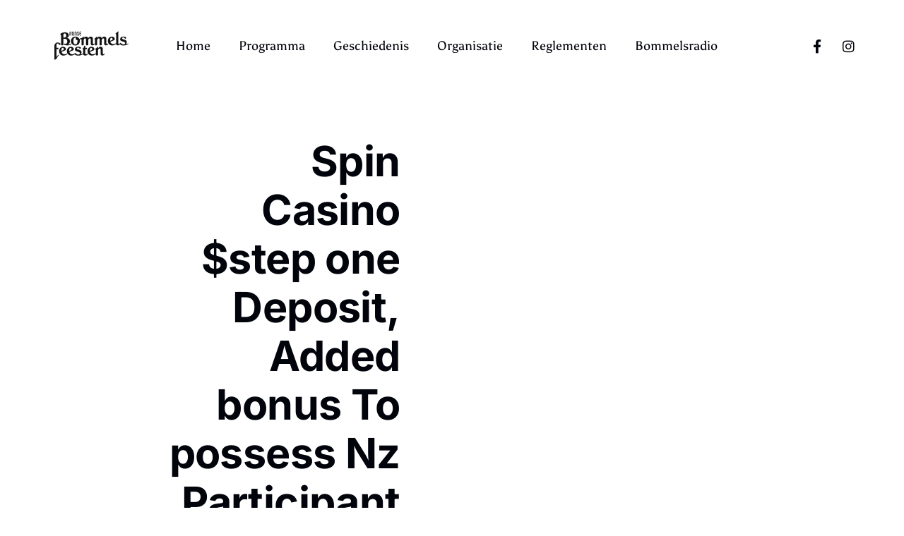

--- FILE ---
content_type: text/html; charset=UTF-8
request_url: https://bommelsfeesten.be/sem-categoria/spin-casino-step-one-deposit-added-bonus-to-possess-nz-participants/
body_size: 20490
content:
<!doctype html>
<html dir="ltr" lang="en-GB" prefix="og: https://ogp.me/ns#">
<head>
<meta charset="UTF-8">
<meta name="viewport" content="width=device-width, initial-scale=1">
<link rel="profile" href="https://gmpg.org/xfn/11">
<link rel="pingback" href="https://bommelsfeesten.be/xmlrpc.php">

<title>Spin Casino $step one Deposit, Added bonus To possess Nz Participants - Bommelsfeesten Ronse</title>

		<!-- All in One SEO 4.9.3 - aioseo.com -->
	<meta name="description" content="PostsCaxino Gambling gamesAs to why Like Reduced Put Local casino?Selecting the Greatest $step 1 Minimum Deposit CasinoThe advantages of Playing In the A mobile Local casino While this sounds higher, looking casinos one take on quick dumps is a bit difficult. The brand new gambling enterprise users can begin playing with a package of $1" />
	<meta name="robots" content="max-image-preview:large" />
	<meta name="author" content="Stedelijke Raad der Bommels"/>
	<link rel="canonical" href="https://bommelsfeesten.be/sem-categoria/spin-casino-step-one-deposit-added-bonus-to-possess-nz-participants/" />
	<meta name="generator" content="All in One SEO (AIOSEO) 4.9.3" />
		<meta property="og:locale" content="en_GB" />
		<meta property="og:site_name" content="Bommelsfeesten Ronse - Bommelsfeesten Ronse" />
		<meta property="og:type" content="article" />
		<meta property="og:title" content="Spin Casino $step one Deposit, Added bonus To possess Nz Participants - Bommelsfeesten Ronse" />
		<meta property="og:description" content="PostsCaxino Gambling gamesAs to why Like Reduced Put Local casino?Selecting the Greatest $step 1 Minimum Deposit CasinoThe advantages of Playing In the A mobile Local casino While this sounds higher, looking casinos one take on quick dumps is a bit difficult. The brand new gambling enterprise users can begin playing with a package of $1" />
		<meta property="og:url" content="https://bommelsfeesten.be/sem-categoria/spin-casino-step-one-deposit-added-bonus-to-possess-nz-participants/" />
		<meta property="article:published_time" content="2023-11-12T21:03:22+00:00" />
		<meta property="article:modified_time" content="2023-11-12T21:03:34+00:00" />
		<meta name="twitter:card" content="summary_large_image" />
		<meta name="twitter:title" content="Spin Casino $step one Deposit, Added bonus To possess Nz Participants - Bommelsfeesten Ronse" />
		<meta name="twitter:description" content="PostsCaxino Gambling gamesAs to why Like Reduced Put Local casino?Selecting the Greatest $step 1 Minimum Deposit CasinoThe advantages of Playing In the A mobile Local casino While this sounds higher, looking casinos one take on quick dumps is a bit difficult. The brand new gambling enterprise users can begin playing with a package of $1" />
		<script type="application/ld+json" class="aioseo-schema">
			{"@context":"https:\/\/schema.org","@graph":[{"@type":"BlogPosting","@id":"https:\/\/bommelsfeesten.be\/sem-categoria\/spin-casino-step-one-deposit-added-bonus-to-possess-nz-participants\/#blogposting","name":"Spin Casino $step one Deposit, Added bonus To possess Nz Participants - Bommelsfeesten Ronse","headline":"Spin Casino $step one Deposit, Added bonus To possess Nz Participants","author":{"@id":"https:\/\/bommelsfeesten.be\/author\/bommels\/#author"},"publisher":{"@id":"https:\/\/bommelsfeesten.be\/#organization"},"image":{"@type":"ImageObject","url":"https:\/\/media-173f0.kxcdn.com\/assets\/images\/games\/betsoft\/good-girl-bad-girl\/game-picture.jpg","@id":"https:\/\/bommelsfeesten.be\/sem-categoria\/spin-casino-step-one-deposit-added-bonus-to-possess-nz-participants\/#articleImage"},"datePublished":"2023-11-12T22:03:22+01:00","dateModified":"2023-11-12T22:03:34+01:00","inLanguage":"en-GB","mainEntityOfPage":{"@id":"https:\/\/bommelsfeesten.be\/sem-categoria\/spin-casino-step-one-deposit-added-bonus-to-possess-nz-participants\/#webpage"},"isPartOf":{"@id":"https:\/\/bommelsfeesten.be\/sem-categoria\/spin-casino-step-one-deposit-added-bonus-to-possess-nz-participants\/#webpage"},"articleSection":"Sem categoria"},{"@type":"BreadcrumbList","@id":"https:\/\/bommelsfeesten.be\/sem-categoria\/spin-casino-step-one-deposit-added-bonus-to-possess-nz-participants\/#breadcrumblist","itemListElement":[{"@type":"ListItem","@id":"https:\/\/bommelsfeesten.be#listItem","position":1,"name":"Home","item":"https:\/\/bommelsfeesten.be","nextItem":{"@type":"ListItem","@id":"https:\/\/bommelsfeesten.be\/category\/sem-categoria\/#listItem","name":"Sem categoria"}},{"@type":"ListItem","@id":"https:\/\/bommelsfeesten.be\/category\/sem-categoria\/#listItem","position":2,"name":"Sem categoria","item":"https:\/\/bommelsfeesten.be\/category\/sem-categoria\/","nextItem":{"@type":"ListItem","@id":"https:\/\/bommelsfeesten.be\/sem-categoria\/spin-casino-step-one-deposit-added-bonus-to-possess-nz-participants\/#listItem","name":"Spin Casino $step one Deposit, Added bonus To possess Nz Participants"},"previousItem":{"@type":"ListItem","@id":"https:\/\/bommelsfeesten.be#listItem","name":"Home"}},{"@type":"ListItem","@id":"https:\/\/bommelsfeesten.be\/sem-categoria\/spin-casino-step-one-deposit-added-bonus-to-possess-nz-participants\/#listItem","position":3,"name":"Spin Casino $step one Deposit, Added bonus To possess Nz Participants","previousItem":{"@type":"ListItem","@id":"https:\/\/bommelsfeesten.be\/category\/sem-categoria\/#listItem","name":"Sem categoria"}}]},{"@type":"Organization","@id":"https:\/\/bommelsfeesten.be\/#organization","name":"Bommelsfeesten Ronse","description":"Bommelsfeesten Ronse","url":"https:\/\/bommelsfeesten.be\/"},{"@type":"Person","@id":"https:\/\/bommelsfeesten.be\/author\/bommels\/#author","url":"https:\/\/bommelsfeesten.be\/author\/bommels\/","name":"Stedelijke Raad der Bommels","image":{"@type":"ImageObject","@id":"https:\/\/bommelsfeesten.be\/sem-categoria\/spin-casino-step-one-deposit-added-bonus-to-possess-nz-participants\/#authorImage","url":"https:\/\/secure.gravatar.com\/avatar\/f660ab912ec121d1b1e928a0bb4bc61b15f5ad44d5efdc4e1c92a25e99b8e44a?s=96&d=mm&r=g","width":96,"height":96,"caption":"Stedelijke Raad der Bommels"}},{"@type":"WebPage","@id":"https:\/\/bommelsfeesten.be\/sem-categoria\/spin-casino-step-one-deposit-added-bonus-to-possess-nz-participants\/#webpage","url":"https:\/\/bommelsfeesten.be\/sem-categoria\/spin-casino-step-one-deposit-added-bonus-to-possess-nz-participants\/","name":"Spin Casino $step one Deposit, Added bonus To possess Nz Participants - Bommelsfeesten Ronse","description":"PostsCaxino Gambling gamesAs to why Like Reduced Put Local casino?Selecting the Greatest $step 1 Minimum Deposit CasinoThe advantages of Playing In the A mobile Local casino While this sounds higher, looking casinos one take on quick dumps is a bit difficult. The brand new gambling enterprise users can begin playing with a package of $1","inLanguage":"en-GB","isPartOf":{"@id":"https:\/\/bommelsfeesten.be\/#website"},"breadcrumb":{"@id":"https:\/\/bommelsfeesten.be\/sem-categoria\/spin-casino-step-one-deposit-added-bonus-to-possess-nz-participants\/#breadcrumblist"},"author":{"@id":"https:\/\/bommelsfeesten.be\/author\/bommels\/#author"},"creator":{"@id":"https:\/\/bommelsfeesten.be\/author\/bommels\/#author"},"datePublished":"2023-11-12T22:03:22+01:00","dateModified":"2023-11-12T22:03:34+01:00"},{"@type":"WebSite","@id":"https:\/\/bommelsfeesten.be\/#website","url":"https:\/\/bommelsfeesten.be\/","name":"Bommelsfeesten Ronse","description":"Bommelsfeesten Ronse","inLanguage":"en-GB","publisher":{"@id":"https:\/\/bommelsfeesten.be\/#organization"}}]}
		</script>
		<!-- All in One SEO -->

<link rel='dns-prefetch' href='//www.googletagmanager.com' />
<link rel='dns-prefetch' href='//fonts.googleapis.com' />
<link rel="alternate" type="application/rss+xml" title="Bommelsfeesten Ronse &raquo; Feed" href="https://bommelsfeesten.be/feed/" />
<link rel="alternate" type="application/rss+xml" title="Bommelsfeesten Ronse &raquo; Comments Feed" href="https://bommelsfeesten.be/comments/feed/" />
<link rel="alternate" type="text/calendar" title="Bommelsfeesten Ronse &raquo; iCal Feed" href="https://bommelsfeesten.be/evenementen/?ical=1" />
<link rel="alternate" title="oEmbed (JSON)" type="application/json+oembed" href="https://bommelsfeesten.be/wp-json/oembed/1.0/embed?url=https%3A%2F%2Fbommelsfeesten.be%2Fsem-categoria%2Fspin-casino-step-one-deposit-added-bonus-to-possess-nz-participants%2F" />
<link rel="alternate" title="oEmbed (XML)" type="text/xml+oembed" href="https://bommelsfeesten.be/wp-json/oembed/1.0/embed?url=https%3A%2F%2Fbommelsfeesten.be%2Fsem-categoria%2Fspin-casino-step-one-deposit-added-bonus-to-possess-nz-participants%2F&#038;format=xml" />
<style id='wp-img-auto-sizes-contain-inline-css'>
img:is([sizes=auto i],[sizes^="auto," i]){contain-intrinsic-size:3000px 1500px}
/*# sourceURL=wp-img-auto-sizes-contain-inline-css */
</style>
<style id='wp-emoji-styles-inline-css'>

	img.wp-smiley, img.emoji {
		display: inline !important;
		border: none !important;
		box-shadow: none !important;
		height: 1em !important;
		width: 1em !important;
		margin: 0 0.07em !important;
		vertical-align: -0.1em !important;
		background: none !important;
		padding: 0 !important;
	}
/*# sourceURL=wp-emoji-styles-inline-css */
</style>
<link rel='stylesheet' id='wp-block-library-css' href='https://bommelsfeesten.be/wp-includes/css/dist/block-library/style.min.css?ver=e2cadb67af349c08206aa2670a2eced8' media='all' />
<style id='wp-block-library-theme-inline-css'>
.wp-block-audio :where(figcaption){color:#555;font-size:13px;text-align:center}.is-dark-theme .wp-block-audio :where(figcaption){color:#ffffffa6}.wp-block-audio{margin:0 0 1em}.wp-block-code{border:1px solid #ccc;border-radius:4px;font-family:Menlo,Consolas,monaco,monospace;padding:.8em 1em}.wp-block-embed :where(figcaption){color:#555;font-size:13px;text-align:center}.is-dark-theme .wp-block-embed :where(figcaption){color:#ffffffa6}.wp-block-embed{margin:0 0 1em}.blocks-gallery-caption{color:#555;font-size:13px;text-align:center}.is-dark-theme .blocks-gallery-caption{color:#ffffffa6}:root :where(.wp-block-image figcaption){color:#555;font-size:13px;text-align:center}.is-dark-theme :root :where(.wp-block-image figcaption){color:#ffffffa6}.wp-block-image{margin:0 0 1em}.wp-block-pullquote{border-bottom:4px solid;border-top:4px solid;color:currentColor;margin-bottom:1.75em}.wp-block-pullquote :where(cite),.wp-block-pullquote :where(footer),.wp-block-pullquote__citation{color:currentColor;font-size:.8125em;font-style:normal;text-transform:uppercase}.wp-block-quote{border-left:.25em solid;margin:0 0 1.75em;padding-left:1em}.wp-block-quote cite,.wp-block-quote footer{color:currentColor;font-size:.8125em;font-style:normal;position:relative}.wp-block-quote:where(.has-text-align-right){border-left:none;border-right:.25em solid;padding-left:0;padding-right:1em}.wp-block-quote:where(.has-text-align-center){border:none;padding-left:0}.wp-block-quote.is-large,.wp-block-quote.is-style-large,.wp-block-quote:where(.is-style-plain){border:none}.wp-block-search .wp-block-search__label{font-weight:700}.wp-block-search__button{border:1px solid #ccc;padding:.375em .625em}:where(.wp-block-group.has-background){padding:1.25em 2.375em}.wp-block-separator.has-css-opacity{opacity:.4}.wp-block-separator{border:none;border-bottom:2px solid;margin-left:auto;margin-right:auto}.wp-block-separator.has-alpha-channel-opacity{opacity:1}.wp-block-separator:not(.is-style-wide):not(.is-style-dots){width:100px}.wp-block-separator.has-background:not(.is-style-dots){border-bottom:none;height:1px}.wp-block-separator.has-background:not(.is-style-wide):not(.is-style-dots){height:2px}.wp-block-table{margin:0 0 1em}.wp-block-table td,.wp-block-table th{word-break:normal}.wp-block-table :where(figcaption){color:#555;font-size:13px;text-align:center}.is-dark-theme .wp-block-table :where(figcaption){color:#ffffffa6}.wp-block-video :where(figcaption){color:#555;font-size:13px;text-align:center}.is-dark-theme .wp-block-video :where(figcaption){color:#ffffffa6}.wp-block-video{margin:0 0 1em}:root :where(.wp-block-template-part.has-background){margin-bottom:0;margin-top:0;padding:1.25em 2.375em}
/*# sourceURL=/wp-includes/css/dist/block-library/theme.min.css */
</style>
<style id='classic-theme-styles-inline-css'>
/*! This file is auto-generated */
.wp-block-button__link{color:#fff;background-color:#32373c;border-radius:9999px;box-shadow:none;text-decoration:none;padding:calc(.667em + 2px) calc(1.333em + 2px);font-size:1.125em}.wp-block-file__button{background:#32373c;color:#fff;text-decoration:none}
/*# sourceURL=/wp-includes/css/classic-themes.min.css */
</style>
<link rel='stylesheet' id='aioseo/css/src/vue/standalone/blocks/table-of-contents/global.scss-css' href='https://bommelsfeesten.be/wp-content/plugins/all-in-one-seo-pack/dist/Lite/assets/css/table-of-contents/global.e90f6d47.css?ver=4.9.3' media='all' />
<link rel='stylesheet' id='storefront-gutenberg-blocks-css' href='https://bommelsfeesten.be/wp-content/themes/storefront/assets/css/base/gutenberg-blocks.css?ver=4.6.2' media='all' />
<style id='storefront-gutenberg-blocks-inline-css'>

				.wp-block-button__link:not(.has-text-color) {
					color: #333333;
				}

				.wp-block-button__link:not(.has-text-color):hover,
				.wp-block-button__link:not(.has-text-color):focus,
				.wp-block-button__link:not(.has-text-color):active {
					color: #333333;
				}

				.wp-block-button__link:not(.has-background) {
					background-color: #eeeeee;
				}

				.wp-block-button__link:not(.has-background):hover,
				.wp-block-button__link:not(.has-background):focus,
				.wp-block-button__link:not(.has-background):active {
					border-color: #d5d5d5;
					background-color: #d5d5d5;
				}

				.wc-block-grid__products .wc-block-grid__product .wp-block-button__link {
					background-color: #eeeeee;
					border-color: #eeeeee;
					color: #333333;
				}

				.wp-block-quote footer,
				.wp-block-quote cite,
				.wp-block-quote__citation {
					color: #6d6d6d;
				}

				.wp-block-pullquote cite,
				.wp-block-pullquote footer,
				.wp-block-pullquote__citation {
					color: #6d6d6d;
				}

				.wp-block-image figcaption {
					color: #6d6d6d;
				}

				.wp-block-separator.is-style-dots::before {
					color: #333333;
				}

				.wp-block-file a.wp-block-file__button {
					color: #333333;
					background-color: #eeeeee;
					border-color: #eeeeee;
				}

				.wp-block-file a.wp-block-file__button:hover,
				.wp-block-file a.wp-block-file__button:focus,
				.wp-block-file a.wp-block-file__button:active {
					color: #333333;
					background-color: #d5d5d5;
				}

				.wp-block-code,
				.wp-block-preformatted pre {
					color: #6d6d6d;
				}

				.wp-block-table:not( .has-background ):not( .is-style-stripes ) tbody tr:nth-child(2n) td {
					background-color: #fdfdfd;
				}

				.wp-block-cover .wp-block-cover__inner-container h1:not(.has-text-color),
				.wp-block-cover .wp-block-cover__inner-container h2:not(.has-text-color),
				.wp-block-cover .wp-block-cover__inner-container h3:not(.has-text-color),
				.wp-block-cover .wp-block-cover__inner-container h4:not(.has-text-color),
				.wp-block-cover .wp-block-cover__inner-container h5:not(.has-text-color),
				.wp-block-cover .wp-block-cover__inner-container h6:not(.has-text-color) {
					color: #000000;
				}

				div.wc-block-components-price-slider__range-input-progress,
				.rtl .wc-block-components-price-slider__range-input-progress {
					--range-color: #7f54b3;
				}

				/* Target only IE11 */
				@media all and (-ms-high-contrast: none), (-ms-high-contrast: active) {
					.wc-block-components-price-slider__range-input-progress {
						background: #7f54b3;
					}
				}

				.wc-block-components-button:not(.is-link) {
					background-color: #333333;
					color: #ffffff;
				}

				.wc-block-components-button:not(.is-link):hover,
				.wc-block-components-button:not(.is-link):focus,
				.wc-block-components-button:not(.is-link):active {
					background-color: #1a1a1a;
					color: #ffffff;
				}

				.wc-block-components-button:not(.is-link):disabled {
					background-color: #333333;
					color: #ffffff;
				}

				.wc-block-cart__submit-container {
					background-color: #ffffff;
				}

				.wc-block-cart__submit-container::before {
					color: rgba(220,220,220,0.5);
				}

				.wc-block-components-order-summary-item__quantity {
					background-color: #ffffff;
					border-color: #6d6d6d;
					box-shadow: 0 0 0 2px #ffffff;
					color: #6d6d6d;
				}
			
/*# sourceURL=storefront-gutenberg-blocks-inline-css */
</style>
<style id='global-styles-inline-css'>
:root{--wp--preset--aspect-ratio--square: 1;--wp--preset--aspect-ratio--4-3: 4/3;--wp--preset--aspect-ratio--3-4: 3/4;--wp--preset--aspect-ratio--3-2: 3/2;--wp--preset--aspect-ratio--2-3: 2/3;--wp--preset--aspect-ratio--16-9: 16/9;--wp--preset--aspect-ratio--9-16: 9/16;--wp--preset--color--black: #000000;--wp--preset--color--cyan-bluish-gray: #abb8c3;--wp--preset--color--white: #ffffff;--wp--preset--color--pale-pink: #f78da7;--wp--preset--color--vivid-red: #cf2e2e;--wp--preset--color--luminous-vivid-orange: #ff6900;--wp--preset--color--luminous-vivid-amber: #fcb900;--wp--preset--color--light-green-cyan: #7bdcb5;--wp--preset--color--vivid-green-cyan: #00d084;--wp--preset--color--pale-cyan-blue: #8ed1fc;--wp--preset--color--vivid-cyan-blue: #0693e3;--wp--preset--color--vivid-purple: #9b51e0;--wp--preset--gradient--vivid-cyan-blue-to-vivid-purple: linear-gradient(135deg,rgb(6,147,227) 0%,rgb(155,81,224) 100%);--wp--preset--gradient--light-green-cyan-to-vivid-green-cyan: linear-gradient(135deg,rgb(122,220,180) 0%,rgb(0,208,130) 100%);--wp--preset--gradient--luminous-vivid-amber-to-luminous-vivid-orange: linear-gradient(135deg,rgb(252,185,0) 0%,rgb(255,105,0) 100%);--wp--preset--gradient--luminous-vivid-orange-to-vivid-red: linear-gradient(135deg,rgb(255,105,0) 0%,rgb(207,46,46) 100%);--wp--preset--gradient--very-light-gray-to-cyan-bluish-gray: linear-gradient(135deg,rgb(238,238,238) 0%,rgb(169,184,195) 100%);--wp--preset--gradient--cool-to-warm-spectrum: linear-gradient(135deg,rgb(74,234,220) 0%,rgb(151,120,209) 20%,rgb(207,42,186) 40%,rgb(238,44,130) 60%,rgb(251,105,98) 80%,rgb(254,248,76) 100%);--wp--preset--gradient--blush-light-purple: linear-gradient(135deg,rgb(255,206,236) 0%,rgb(152,150,240) 100%);--wp--preset--gradient--blush-bordeaux: linear-gradient(135deg,rgb(254,205,165) 0%,rgb(254,45,45) 50%,rgb(107,0,62) 100%);--wp--preset--gradient--luminous-dusk: linear-gradient(135deg,rgb(255,203,112) 0%,rgb(199,81,192) 50%,rgb(65,88,208) 100%);--wp--preset--gradient--pale-ocean: linear-gradient(135deg,rgb(255,245,203) 0%,rgb(182,227,212) 50%,rgb(51,167,181) 100%);--wp--preset--gradient--electric-grass: linear-gradient(135deg,rgb(202,248,128) 0%,rgb(113,206,126) 100%);--wp--preset--gradient--midnight: linear-gradient(135deg,rgb(2,3,129) 0%,rgb(40,116,252) 100%);--wp--preset--font-size--small: 14px;--wp--preset--font-size--medium: 23px;--wp--preset--font-size--large: 26px;--wp--preset--font-size--x-large: 42px;--wp--preset--font-size--normal: 16px;--wp--preset--font-size--huge: 37px;--wp--preset--spacing--20: 0.44rem;--wp--preset--spacing--30: 0.67rem;--wp--preset--spacing--40: 1rem;--wp--preset--spacing--50: 1.5rem;--wp--preset--spacing--60: 2.25rem;--wp--preset--spacing--70: 3.38rem;--wp--preset--spacing--80: 5.06rem;--wp--preset--shadow--natural: 6px 6px 9px rgba(0, 0, 0, 0.2);--wp--preset--shadow--deep: 12px 12px 50px rgba(0, 0, 0, 0.4);--wp--preset--shadow--sharp: 6px 6px 0px rgba(0, 0, 0, 0.2);--wp--preset--shadow--outlined: 6px 6px 0px -3px rgb(255, 255, 255), 6px 6px rgb(0, 0, 0);--wp--preset--shadow--crisp: 6px 6px 0px rgb(0, 0, 0);}:root :where(.is-layout-flow) > :first-child{margin-block-start: 0;}:root :where(.is-layout-flow) > :last-child{margin-block-end: 0;}:root :where(.is-layout-flow) > *{margin-block-start: 24px;margin-block-end: 0;}:root :where(.is-layout-constrained) > :first-child{margin-block-start: 0;}:root :where(.is-layout-constrained) > :last-child{margin-block-end: 0;}:root :where(.is-layout-constrained) > *{margin-block-start: 24px;margin-block-end: 0;}:root :where(.is-layout-flex){gap: 24px;}:root :where(.is-layout-grid){gap: 24px;}body .is-layout-flex{display: flex;}.is-layout-flex{flex-wrap: wrap;align-items: center;}.is-layout-flex > :is(*, div){margin: 0;}body .is-layout-grid{display: grid;}.is-layout-grid > :is(*, div){margin: 0;}.has-black-color{color: var(--wp--preset--color--black) !important;}.has-cyan-bluish-gray-color{color: var(--wp--preset--color--cyan-bluish-gray) !important;}.has-white-color{color: var(--wp--preset--color--white) !important;}.has-pale-pink-color{color: var(--wp--preset--color--pale-pink) !important;}.has-vivid-red-color{color: var(--wp--preset--color--vivid-red) !important;}.has-luminous-vivid-orange-color{color: var(--wp--preset--color--luminous-vivid-orange) !important;}.has-luminous-vivid-amber-color{color: var(--wp--preset--color--luminous-vivid-amber) !important;}.has-light-green-cyan-color{color: var(--wp--preset--color--light-green-cyan) !important;}.has-vivid-green-cyan-color{color: var(--wp--preset--color--vivid-green-cyan) !important;}.has-pale-cyan-blue-color{color: var(--wp--preset--color--pale-cyan-blue) !important;}.has-vivid-cyan-blue-color{color: var(--wp--preset--color--vivid-cyan-blue) !important;}.has-vivid-purple-color{color: var(--wp--preset--color--vivid-purple) !important;}.has-black-background-color{background-color: var(--wp--preset--color--black) !important;}.has-cyan-bluish-gray-background-color{background-color: var(--wp--preset--color--cyan-bluish-gray) !important;}.has-white-background-color{background-color: var(--wp--preset--color--white) !important;}.has-pale-pink-background-color{background-color: var(--wp--preset--color--pale-pink) !important;}.has-vivid-red-background-color{background-color: var(--wp--preset--color--vivid-red) !important;}.has-luminous-vivid-orange-background-color{background-color: var(--wp--preset--color--luminous-vivid-orange) !important;}.has-luminous-vivid-amber-background-color{background-color: var(--wp--preset--color--luminous-vivid-amber) !important;}.has-light-green-cyan-background-color{background-color: var(--wp--preset--color--light-green-cyan) !important;}.has-vivid-green-cyan-background-color{background-color: var(--wp--preset--color--vivid-green-cyan) !important;}.has-pale-cyan-blue-background-color{background-color: var(--wp--preset--color--pale-cyan-blue) !important;}.has-vivid-cyan-blue-background-color{background-color: var(--wp--preset--color--vivid-cyan-blue) !important;}.has-vivid-purple-background-color{background-color: var(--wp--preset--color--vivid-purple) !important;}.has-black-border-color{border-color: var(--wp--preset--color--black) !important;}.has-cyan-bluish-gray-border-color{border-color: var(--wp--preset--color--cyan-bluish-gray) !important;}.has-white-border-color{border-color: var(--wp--preset--color--white) !important;}.has-pale-pink-border-color{border-color: var(--wp--preset--color--pale-pink) !important;}.has-vivid-red-border-color{border-color: var(--wp--preset--color--vivid-red) !important;}.has-luminous-vivid-orange-border-color{border-color: var(--wp--preset--color--luminous-vivid-orange) !important;}.has-luminous-vivid-amber-border-color{border-color: var(--wp--preset--color--luminous-vivid-amber) !important;}.has-light-green-cyan-border-color{border-color: var(--wp--preset--color--light-green-cyan) !important;}.has-vivid-green-cyan-border-color{border-color: var(--wp--preset--color--vivid-green-cyan) !important;}.has-pale-cyan-blue-border-color{border-color: var(--wp--preset--color--pale-cyan-blue) !important;}.has-vivid-cyan-blue-border-color{border-color: var(--wp--preset--color--vivid-cyan-blue) !important;}.has-vivid-purple-border-color{border-color: var(--wp--preset--color--vivid-purple) !important;}.has-vivid-cyan-blue-to-vivid-purple-gradient-background{background: var(--wp--preset--gradient--vivid-cyan-blue-to-vivid-purple) !important;}.has-light-green-cyan-to-vivid-green-cyan-gradient-background{background: var(--wp--preset--gradient--light-green-cyan-to-vivid-green-cyan) !important;}.has-luminous-vivid-amber-to-luminous-vivid-orange-gradient-background{background: var(--wp--preset--gradient--luminous-vivid-amber-to-luminous-vivid-orange) !important;}.has-luminous-vivid-orange-to-vivid-red-gradient-background{background: var(--wp--preset--gradient--luminous-vivid-orange-to-vivid-red) !important;}.has-very-light-gray-to-cyan-bluish-gray-gradient-background{background: var(--wp--preset--gradient--very-light-gray-to-cyan-bluish-gray) !important;}.has-cool-to-warm-spectrum-gradient-background{background: var(--wp--preset--gradient--cool-to-warm-spectrum) !important;}.has-blush-light-purple-gradient-background{background: var(--wp--preset--gradient--blush-light-purple) !important;}.has-blush-bordeaux-gradient-background{background: var(--wp--preset--gradient--blush-bordeaux) !important;}.has-luminous-dusk-gradient-background{background: var(--wp--preset--gradient--luminous-dusk) !important;}.has-pale-ocean-gradient-background{background: var(--wp--preset--gradient--pale-ocean) !important;}.has-electric-grass-gradient-background{background: var(--wp--preset--gradient--electric-grass) !important;}.has-midnight-gradient-background{background: var(--wp--preset--gradient--midnight) !important;}.has-small-font-size{font-size: var(--wp--preset--font-size--small) !important;}.has-medium-font-size{font-size: var(--wp--preset--font-size--medium) !important;}.has-large-font-size{font-size: var(--wp--preset--font-size--large) !important;}.has-x-large-font-size{font-size: var(--wp--preset--font-size--x-large) !important;}
:root :where(.wp-block-pullquote){font-size: 1.5em;line-height: 1.6;}
/*# sourceURL=global-styles-inline-css */
</style>
<link rel='stylesheet' id='contact-form-7-css' href='https://bommelsfeesten.be/wp-content/plugins/contact-form-7/includes/css/styles.css?ver=6.1.4' media='all' />
<style id='contact-form-7-inline-css'>
.wpcf7 .wpcf7-recaptcha iframe {margin-bottom: 0;}.wpcf7 .wpcf7-recaptcha[data-align="center"] > div {margin: 0 auto;}.wpcf7 .wpcf7-recaptcha[data-align="right"] > div {margin: 0 0 0 auto;}
/*# sourceURL=contact-form-7-inline-css */
</style>
<link rel='stylesheet' id='tribe-events-v2-single-skeleton-css' href='https://bommelsfeesten.be/wp-content/plugins/the-events-calendar/build/css/tribe-events-single-skeleton.css?ver=6.15.14' media='all' />
<link rel='stylesheet' id='tribe-events-v2-single-skeleton-full-css' href='https://bommelsfeesten.be/wp-content/plugins/the-events-calendar/build/css/tribe-events-single-full.css?ver=6.15.14' media='all' />
<link rel='stylesheet' id='tec-events-elementor-widgets-base-styles-css' href='https://bommelsfeesten.be/wp-content/plugins/the-events-calendar/build/css/integrations/plugins/elementor/widgets/widget-base.css?ver=6.15.14' media='all' />
<link rel='stylesheet' id='qi-addons-for-elementor-grid-style-css' href='https://bommelsfeesten.be/wp-content/plugins/qi-addons-for-elementor/assets/css/grid.min.css?ver=1.9.5' media='all' />
<link rel='stylesheet' id='qi-addons-for-elementor-helper-parts-style-css' href='https://bommelsfeesten.be/wp-content/plugins/qi-addons-for-elementor/assets/css/helper-parts.min.css?ver=1.9.5' media='all' />
<link rel='stylesheet' id='qi-addons-for-elementor-style-css' href='https://bommelsfeesten.be/wp-content/plugins/qi-addons-for-elementor/assets/css/main.min.css?ver=1.9.5' media='all' />
<link rel='stylesheet' id='storefront-style-css' href='https://bommelsfeesten.be/wp-content/themes/storefront/style.css?ver=4.6.2' media='all' />
<style id='storefront-style-inline-css'>

			.main-navigation ul li a,
			.site-title a,
			ul.menu li a,
			.site-branding h1 a,
			button.menu-toggle,
			button.menu-toggle:hover,
			.handheld-navigation .dropdown-toggle {
				color: #333333;
			}

			button.menu-toggle,
			button.menu-toggle:hover {
				border-color: #333333;
			}

			.main-navigation ul li a:hover,
			.main-navigation ul li:hover > a,
			.site-title a:hover,
			.site-header ul.menu li.current-menu-item > a {
				color: #747474;
			}

			table:not( .has-background ) th {
				background-color: #f8f8f8;
			}

			table:not( .has-background ) tbody td {
				background-color: #fdfdfd;
			}

			table:not( .has-background ) tbody tr:nth-child(2n) td,
			fieldset,
			fieldset legend {
				background-color: #fbfbfb;
			}

			.site-header,
			.secondary-navigation ul ul,
			.main-navigation ul.menu > li.menu-item-has-children:after,
			.secondary-navigation ul.menu ul,
			.storefront-handheld-footer-bar,
			.storefront-handheld-footer-bar ul li > a,
			.storefront-handheld-footer-bar ul li.search .site-search,
			button.menu-toggle,
			button.menu-toggle:hover {
				background-color: #ffffff;
			}

			p.site-description,
			.site-header,
			.storefront-handheld-footer-bar {
				color: #404040;
			}

			button.menu-toggle:after,
			button.menu-toggle:before,
			button.menu-toggle span:before {
				background-color: #333333;
			}

			h1, h2, h3, h4, h5, h6, .wc-block-grid__product-title {
				color: #333333;
			}

			.widget h1 {
				border-bottom-color: #333333;
			}

			body,
			.secondary-navigation a {
				color: #6d6d6d;
			}

			.widget-area .widget a,
			.hentry .entry-header .posted-on a,
			.hentry .entry-header .post-author a,
			.hentry .entry-header .post-comments a,
			.hentry .entry-header .byline a {
				color: #727272;
			}

			a {
				color: #7f54b3;
			}

			a:focus,
			button:focus,
			.button.alt:focus,
			input:focus,
			textarea:focus,
			input[type="button"]:focus,
			input[type="reset"]:focus,
			input[type="submit"]:focus,
			input[type="email"]:focus,
			input[type="tel"]:focus,
			input[type="url"]:focus,
			input[type="password"]:focus,
			input[type="search"]:focus {
				outline-color: #7f54b3;
			}

			button, input[type="button"], input[type="reset"], input[type="submit"], .button, .widget a.button {
				background-color: #eeeeee;
				border-color: #eeeeee;
				color: #333333;
			}

			button:hover, input[type="button"]:hover, input[type="reset"]:hover, input[type="submit"]:hover, .button:hover, .widget a.button:hover {
				background-color: #d5d5d5;
				border-color: #d5d5d5;
				color: #333333;
			}

			button.alt, input[type="button"].alt, input[type="reset"].alt, input[type="submit"].alt, .button.alt, .widget-area .widget a.button.alt {
				background-color: #333333;
				border-color: #333333;
				color: #ffffff;
			}

			button.alt:hover, input[type="button"].alt:hover, input[type="reset"].alt:hover, input[type="submit"].alt:hover, .button.alt:hover, .widget-area .widget a.button.alt:hover {
				background-color: #1a1a1a;
				border-color: #1a1a1a;
				color: #ffffff;
			}

			.pagination .page-numbers li .page-numbers.current {
				background-color: #e6e6e6;
				color: #636363;
			}

			#comments .comment-list .comment-content .comment-text {
				background-color: #f8f8f8;
			}

			.site-footer {
				background-color: #f0f0f0;
				color: #6d6d6d;
			}

			.site-footer a:not(.button):not(.components-button) {
				color: #333333;
			}

			.site-footer .storefront-handheld-footer-bar a:not(.button):not(.components-button) {
				color: #333333;
			}

			.site-footer h1, .site-footer h2, .site-footer h3, .site-footer h4, .site-footer h5, .site-footer h6, .site-footer .widget .widget-title, .site-footer .widget .widgettitle {
				color: #333333;
			}

			.page-template-template-homepage.has-post-thumbnail .type-page.has-post-thumbnail .entry-title {
				color: #000000;
			}

			.page-template-template-homepage.has-post-thumbnail .type-page.has-post-thumbnail .entry-content {
				color: #000000;
			}

			@media screen and ( min-width: 768px ) {
				.secondary-navigation ul.menu a:hover {
					color: #595959;
				}

				.secondary-navigation ul.menu a {
					color: #404040;
				}

				.main-navigation ul.menu ul.sub-menu,
				.main-navigation ul.nav-menu ul.children {
					background-color: #f0f0f0;
				}

				.site-header {
					border-bottom-color: #f0f0f0;
				}
			}
/*# sourceURL=storefront-style-inline-css */
</style>
<link rel='stylesheet' id='storefront-icons-css' href='https://bommelsfeesten.be/wp-content/themes/storefront/assets/css/base/icons.css?ver=4.6.2' media='all' />
<link rel='stylesheet' id='storefront-fonts-css' href='https://fonts.googleapis.com/css?family=Source+Sans+Pro%3A400%2C300%2C300italic%2C400italic%2C600%2C700%2C900&#038;subset=latin%2Clatin-ext&#038;ver=4.6.2' media='all' />
<link rel='stylesheet' id='elementor-frontend-css' href='https://bommelsfeesten.be/wp-content/plugins/elementor/assets/css/frontend.min.css?ver=3.34.1' media='all' />
<link rel='stylesheet' id='widget-heading-css' href='https://bommelsfeesten.be/wp-content/plugins/elementor/assets/css/widget-heading.min.css?ver=3.34.1' media='all' />
<link rel='stylesheet' id='widget-image-css' href='https://bommelsfeesten.be/wp-content/plugins/elementor/assets/css/widget-image.min.css?ver=3.34.1' media='all' />
<link rel='stylesheet' id='widget-divider-css' href='https://bommelsfeesten.be/wp-content/plugins/elementor/assets/css/widget-divider.min.css?ver=3.34.1' media='all' />
<link rel='stylesheet' id='widget-post-navigation-css' href='https://bommelsfeesten.be/wp-content/plugins/elementor-pro/assets/css/widget-post-navigation.min.css?ver=3.33.2' media='all' />
<link rel='stylesheet' id='elementor-icons-css' href='https://bommelsfeesten.be/wp-content/plugins/elementor/assets/lib/eicons/css/elementor-icons.min.css?ver=5.45.0' media='all' />
<link rel='stylesheet' id='elementor-post-14-css' href='https://bommelsfeesten.be/wp-content/uploads/elementor/css/post-14.css?ver=1768888496' media='all' />
<link rel='stylesheet' id='elementor-post-2962-css' href='https://bommelsfeesten.be/wp-content/uploads/elementor/css/post-2962.css?ver=1768888496' media='all' />
<link rel='stylesheet' id='swiper-css' href='https://bommelsfeesten.be/wp-content/plugins/qi-addons-for-elementor/assets/plugins/swiper/8.4.5/swiper.min.css?ver=8.4.5' media='all' />
<link rel='stylesheet' id='storefront-child-style-css' href='https://bommelsfeesten.be/wp-content/themes/bommels/style.css?ver=1.0.0' media='all' />
<link rel='stylesheet' id='elementor-gf-local-roboto-css' href='https://bommelsfeesten.be/wp-content/uploads/elementor/google-fonts/css/roboto.css?ver=1742267138' media='all' />
<link rel='stylesheet' id='elementor-gf-local-robotoslab-css' href='https://bommelsfeesten.be/wp-content/uploads/elementor/google-fonts/css/robotoslab.css?ver=1742267143' media='all' />
<link rel='stylesheet' id='elementor-gf-local-asul-css' href='https://bommelsfeesten.be/wp-content/uploads/elementor/google-fonts/css/asul.css?ver=1742267143' media='all' />
<link rel='stylesheet' id='elementor-gf-local-inter-css' href='https://bommelsfeesten.be/wp-content/uploads/elementor/google-fonts/css/inter.css?ver=1742267154' media='all' />
<link rel='stylesheet' id='elementor-icons-shared-0-css' href='https://bommelsfeesten.be/wp-content/plugins/elementor/assets/lib/font-awesome/css/fontawesome.min.css?ver=5.15.3' media='all' />
<link rel='stylesheet' id='elementor-icons-fa-solid-css' href='https://bommelsfeesten.be/wp-content/plugins/elementor/assets/lib/font-awesome/css/solid.min.css?ver=5.15.3' media='all' />
<script src="https://bommelsfeesten.be/wp-content/plugins/jquery-updater/js/jquery-4.0.0.min.js?ver=4.0.0" id="jquery-core-js"></script>
<script src="https://bommelsfeesten.be/wp-content/plugins/jquery-updater/js/jquery-migrate-3.6.0.min.js?ver=3.6.0" id="jquery-migrate-js"></script>

<!-- Google tag (gtag.js) snippet added by Site Kit -->
<!-- Google Analytics snippet added by Site Kit -->
<script src="https://www.googletagmanager.com/gtag/js?id=G-48H48T72C4" id="google_gtagjs-js" async></script>
<script id="google_gtagjs-js-after">
window.dataLayer = window.dataLayer || [];function gtag(){dataLayer.push(arguments);}
gtag("set","linker",{"domains":["bommelsfeesten.be"]});
gtag("js", new Date());
gtag("set", "developer_id.dZTNiMT", true);
gtag("config", "G-48H48T72C4");
//# sourceURL=google_gtagjs-js-after
</script>
<link rel="https://api.w.org/" href="https://bommelsfeesten.be/wp-json/" /><link rel="alternate" title="JSON" type="application/json" href="https://bommelsfeesten.be/wp-json/wp/v2/posts/5978" /><link rel="EditURI" type="application/rsd+xml" title="RSD" href="https://bommelsfeesten.be/xmlrpc.php?rsd" />
<meta name="generator" content="Site Kit by Google 1.170.0" /><meta name="et-api-version" content="v1"><meta name="et-api-origin" content="https://bommelsfeesten.be"><link rel="https://theeventscalendar.com/" href="https://bommelsfeesten.be/wp-json/tribe/tickets/v1/" /><meta name="tec-api-version" content="v1"><meta name="tec-api-origin" content="https://bommelsfeesten.be"><link rel="alternate" href="https://bommelsfeesten.be/wp-json/tribe/events/v1/" /><meta name="generator" content="Elementor 3.34.1; features: additional_custom_breakpoints; settings: css_print_method-external, google_font-enabled, font_display-auto">
			<style>
				.e-con.e-parent:nth-of-type(n+4):not(.e-lazyloaded):not(.e-no-lazyload),
				.e-con.e-parent:nth-of-type(n+4):not(.e-lazyloaded):not(.e-no-lazyload) * {
					background-image: none !important;
				}
				@media screen and (max-height: 1024px) {
					.e-con.e-parent:nth-of-type(n+3):not(.e-lazyloaded):not(.e-no-lazyload),
					.e-con.e-parent:nth-of-type(n+3):not(.e-lazyloaded):not(.e-no-lazyload) * {
						background-image: none !important;
					}
				}
				@media screen and (max-height: 640px) {
					.e-con.e-parent:nth-of-type(n+2):not(.e-lazyloaded):not(.e-no-lazyload),
					.e-con.e-parent:nth-of-type(n+2):not(.e-lazyloaded):not(.e-no-lazyload) * {
						background-image: none !important;
					}
				}
			</style>
			<link rel="icon" href="https://bommelsfeesten.be/wp-content/uploads/2021/11/cropped-bommelsfeesten-32x32.png" sizes="32x32" />
<link rel="icon" href="https://bommelsfeesten.be/wp-content/uploads/2021/11/cropped-bommelsfeesten-192x192.png" sizes="192x192" />
<link rel="apple-touch-icon" href="https://bommelsfeesten.be/wp-content/uploads/2021/11/cropped-bommelsfeesten-180x180.png" />
<meta name="msapplication-TileImage" content="https://bommelsfeesten.be/wp-content/uploads/2021/11/cropped-bommelsfeesten-270x270.png" />
		<style id="wp-custom-css">
			.woocommerce-cart .coupon {
	float: none !important;
  display: block !important;
}
.copyright-text a {
	color: #FFF !important;
}		</style>
		</head>

<body data-rsssl=1 class="wp-singular post-template-default single single-post postid-5978 single-format-standard wp-embed-responsive wp-theme-storefront wp-child-theme-bommels tribe-no-js tec-no-tickets-on-recurring tec-no-rsvp-on-recurring qodef-qi--no-touch qi-addons-for-elementor-1.9.5 no-wc-breadcrumb storefront-full-width-content storefront-align-wide right-sidebar elementor-default elementor-template-full-width elementor-kit-14 elementor-page-2962 tribe-theme-storefront">


		<div data-elementor-type="section" data-elementor-id="359" class="elementor elementor-359" data-elementor-post-type="elementor_library">
					<section class="elementor-section elementor-top-section elementor-element elementor-element-406a50da elementor-section-full_width elementor-hidden-tablet elementor-hidden-mobile elementor-section-height-default elementor-section-height-default" data-id="406a50da" data-element_type="section">
						<div class="elementor-container elementor-column-gap-default">
					<div class="elementor-column elementor-col-25 elementor-top-column elementor-element elementor-element-7b541d7e" data-id="7b541d7e" data-element_type="column">
			<div class="elementor-widget-wrap elementor-element-populated">
						<div class="elementor-element elementor-element-2597cce elementor-widget elementor-widget-image" data-id="2597cce" data-element_type="widget" data-widget_type="image.default">
				<div class="elementor-widget-container">
																<a href="https://bommelsfeesten.be/">
							<img src="https://bommelsfeesten.be/wp-content/uploads/2021/11/logo-bommels.svg" title="logo-bommels" alt="logo-bommels" loading="lazy" />								</a>
															</div>
				</div>
					</div>
		</div>
				<div class="elementor-column elementor-col-50 elementor-top-column elementor-element elementor-element-3eb4490" data-id="3eb4490" data-element_type="column">
			<div class="elementor-widget-wrap elementor-element-populated">
						<div class="elementor-element elementor-element-11d7830 elementor-nav-menu--dropdown-tablet elementor-nav-menu__text-align-aside elementor-nav-menu--toggle elementor-nav-menu--burger elementor-widget elementor-widget-nav-menu" data-id="11d7830" data-element_type="widget" data-settings="{&quot;layout&quot;:&quot;horizontal&quot;,&quot;submenu_icon&quot;:{&quot;value&quot;:&quot;&lt;i class=\&quot;fas fa-caret-down\&quot; aria-hidden=\&quot;true\&quot;&gt;&lt;\/i&gt;&quot;,&quot;library&quot;:&quot;fa-solid&quot;},&quot;toggle&quot;:&quot;burger&quot;}" data-widget_type="nav-menu.default">
				<div class="elementor-widget-container">
								<nav aria-label="Menu" class="elementor-nav-menu--main elementor-nav-menu__container elementor-nav-menu--layout-horizontal e--pointer-underline e--animation-fade">
				<ul id="menu-1-11d7830" class="elementor-nav-menu"><li class="menu-mobile menu-item menu-item-type-custom menu-item-object-custom menu-item-1619"><a href="/" class="elementor-item">Home</a></li>
<li class="menu-item menu-item-type-post_type menu-item-object-page menu-item-819"><a href="https://bommelsfeesten.be/programma/" class="elementor-item">Programma</a></li>
<li class="menu-item menu-item-type-post_type menu-item-object-page menu-item-1815"><a href="https://bommelsfeesten.be/geschiedenis/" class="elementor-item">Geschiedenis</a></li>
<li class="menu-item menu-item-type-post_type menu-item-object-page menu-item-1813"><a href="https://bommelsfeesten.be/organisatie/" class="elementor-item">Organisatie</a></li>
<li class="menu-item menu-item-type-post_type menu-item-object-page menu-item-3409"><a href="https://bommelsfeesten.be/reglementen/" class="elementor-item">Reglementen</a></li>
<li class="menu-item menu-item-type-post_type menu-item-object-page menu-item-12339"><a href="https://bommelsfeesten.be/bommelsradio/" class="elementor-item">Bommelsradio</a></li>
</ul>			</nav>
					<div class="elementor-menu-toggle" role="button" tabindex="0" aria-label="Menu Toggle" aria-expanded="false">
			<i aria-hidden="true" role="presentation" class="elementor-menu-toggle__icon--open eicon-menu-bar"></i><i aria-hidden="true" role="presentation" class="elementor-menu-toggle__icon--close eicon-close"></i>		</div>
					<nav class="elementor-nav-menu--dropdown elementor-nav-menu__container" aria-hidden="true">
				<ul id="menu-2-11d7830" class="elementor-nav-menu"><li class="menu-mobile menu-item menu-item-type-custom menu-item-object-custom menu-item-1619"><a href="/" class="elementor-item" tabindex="-1">Home</a></li>
<li class="menu-item menu-item-type-post_type menu-item-object-page menu-item-819"><a href="https://bommelsfeesten.be/programma/" class="elementor-item" tabindex="-1">Programma</a></li>
<li class="menu-item menu-item-type-post_type menu-item-object-page menu-item-1815"><a href="https://bommelsfeesten.be/geschiedenis/" class="elementor-item" tabindex="-1">Geschiedenis</a></li>
<li class="menu-item menu-item-type-post_type menu-item-object-page menu-item-1813"><a href="https://bommelsfeesten.be/organisatie/" class="elementor-item" tabindex="-1">Organisatie</a></li>
<li class="menu-item menu-item-type-post_type menu-item-object-page menu-item-3409"><a href="https://bommelsfeesten.be/reglementen/" class="elementor-item" tabindex="-1">Reglementen</a></li>
<li class="menu-item menu-item-type-post_type menu-item-object-page menu-item-12339"><a href="https://bommelsfeesten.be/bommelsradio/" class="elementor-item" tabindex="-1">Bommelsradio</a></li>
</ul>			</nav>
						</div>
				</div>
					</div>
		</div>
				<div class="elementor-column elementor-col-25 elementor-top-column elementor-element elementor-element-2933c5a8 elementor-hidden-phone" data-id="2933c5a8" data-element_type="column">
			<div class="elementor-widget-wrap elementor-element-populated">
						<div class="elementor-element elementor-element-5a17d78b e-grid-align-right elementor-widget__width-auto animated-fast elementor-shape-rounded elementor-grid-0 elementor-invisible elementor-widget elementor-widget-social-icons" data-id="5a17d78b" data-element_type="widget" data-settings="{&quot;_animation&quot;:&quot;fadeInUp&quot;,&quot;_animation_delay&quot;:300}" data-widget_type="social-icons.default">
				<div class="elementor-widget-container">
							<div class="elementor-social-icons-wrapper elementor-grid" role="list">
							<span class="elementor-grid-item" role="listitem">
					<a class="elementor-icon elementor-social-icon elementor-social-icon-facebook-f elementor-repeater-item-6196ece" href="https://www.facebook.com/BommelsRonse" target="_blank">
						<span class="elementor-screen-only">Facebook-f</span>
						<i aria-hidden="true" class="fab fa-facebook-f"></i>					</a>
				</span>
							<span class="elementor-grid-item" role="listitem">
					<a class="elementor-icon elementor-social-icon elementor-social-icon-instagram elementor-repeater-item-419a4e4" href="https://www.instagram.com/bommelsfeesten_stad_ronse/" target="_blank">
						<span class="elementor-screen-only">Instagram</span>
						<i aria-hidden="true" class="fab fa-instagram"></i>					</a>
				</span>
					</div>
						</div>
				</div>
				<div class="elementor-element elementor-element-1d9bd79 elementor-widget__width-auto animated-fast elementor-button-success elementor-align-center elementor-hidden-desktop elementor-hidden-tablet elementor-hidden-mobile elementor-invisible elementor-widget elementor-widget-button" data-id="1d9bd79" data-element_type="widget" data-settings="{&quot;_animation&quot;:&quot;fadeInUp&quot;,&quot;_animation_delay&quot;:400}" data-widget_type="button.default">
				<div class="elementor-widget-container">
									<div class="elementor-button-wrapper">
					<a class="elementor-button elementor-button-link elementor-size-xs" href="https://bommelsfeesten.be/winkelmand/">
						<span class="elementor-button-content-wrapper">
						<span class="elementor-button-icon">
				<i aria-hidden="true" class="fas fa-shopping-cart"></i>			</span>
								</span>
					</a>
				</div>
								</div>
				</div>
				<div class="elementor-element elementor-element-b893a7e elementor-widget__width-auto animated-fast elementor-button-success elementor-align-center elementor-hidden-desktop elementor-hidden-tablet elementor-hidden-mobile elementor-invisible elementor-widget elementor-widget-button" data-id="b893a7e" data-element_type="widget" data-settings="{&quot;_animation&quot;:&quot;fadeInUp&quot;,&quot;_animation_delay&quot;:400}" data-widget_type="button.default">
				<div class="elementor-widget-container">
									<div class="elementor-button-wrapper">
					<a class="elementor-button elementor-button-link elementor-size-xs" href="https://bommelsfeesten.be/shop">
						<span class="elementor-button-content-wrapper">
									<span class="elementor-button-text">SHOP</span>
					</span>
					</a>
				</div>
								</div>
				</div>
				<div class="elementor-element elementor-element-fd8bec0 elementor-widget__width-auto animated-fast elementor-button-success elementor-align-center elementor-hidden-desktop elementor-hidden-tablet elementor-hidden-mobile elementor-invisible elementor-widget elementor-widget-button" data-id="fd8bec0" data-element_type="widget" data-settings="{&quot;_animation&quot;:&quot;fadeInUp&quot;,&quot;_animation_delay&quot;:400}" data-widget_type="button.default">
				<div class="elementor-widget-container">
									<div class="elementor-button-wrapper">
					<a class="elementor-button elementor-button-link elementor-size-xs" href="https://bommelsfeesten.be/bommelsradio">
						<span class="elementor-button-content-wrapper">
						<span class="elementor-button-icon">
				<svg xmlns="http://www.w3.org/2000/svg" class="svg-icon" style="width: 1em; height: 1em;vertical-align: middle;fill: currentColor;overflow: hidden;" viewBox="0 0 1024 1024"><path d="M512 341.333333a128 128 0 0 0-42.666667 248.746667 42.666667 42.666667 0 0 0 0 7.253333v256a42.666667 42.666667 0 0 0 85.333334 0v-256a42.666667 42.666667 0 0 0 0-7.253333A128 128 0 0 0 512 341.333333zM149.333333 469.333333a293.12 293.12 0 0 1 112.64-223.146666 42.666667 42.666667 0 1 0-54.613333-65.706667A377.173333 377.173333 0 0 0 64 469.333333a377.173333 377.173333 0 0 0 143.36 288.853334 42.666667 42.666667 0 1 0 54.613333-65.706667A293.12 293.12 0 0 1 149.333333 469.333333z"></path><path d="M709.973333 266.24a42.666667 42.666667 0 0 0-54.613333 64.853333A182.613333 182.613333 0 0 1 725.333333 469.333333a182.613333 182.613333 0 0 1-69.973333 138.24A42.666667 42.666667 0 0 0 682.666667 682.666667a42.666667 42.666667 0 0 0 27.306666-10.24A264.533333 264.533333 0 0 0 810.666667 469.333333a264.533333 264.533333 0 0 0-100.693334-203.093333zM373.76 271.36a42.666667 42.666667 0 0 0-59.733333-5.12A264.533333 264.533333 0 0 0 213.333333 469.333333a264.533333 264.533333 0 0 0 100.693334 203.093334 42.666667 42.666667 0 0 0 59.733333-5.12 42.666667 42.666667 0 0 0-5.12-59.733334A182.613333 182.613333 0 0 1 298.666667 469.333333a182.613333 182.613333 0 0 1 69.973333-138.24 42.666667 42.666667 0 0 0 5.12-59.733333z"></path><path d="M816.64 180.48a42.666667 42.666667 0 1 0-54.613333 65.706667A293.12 293.12 0 0 1 874.666667 469.333333a293.12 293.12 0 0 1-112.64 223.146667 42.666667 42.666667 0 0 0 54.613333 65.706667A377.173333 377.173333 0 0 0 960 469.333333a377.173333 377.173333 0 0 0-143.36-288.853333z"></path></svg>			</span>
									<span class="elementor-button-text">BOMMELSRADIO</span>
					</span>
					</a>
				</div>
								</div>
				</div>
					</div>
		</div>
					</div>
		</section>
				<section class="elementor-section elementor-top-section elementor-element elementor-element-773350a elementor-section-full_width elementor-hidden-desktop elementor-section-height-default elementor-section-height-default" data-id="773350a" data-element_type="section">
						<div class="elementor-container elementor-column-gap-default">
					<div class="elementor-column elementor-col-25 elementor-top-column elementor-element elementor-element-93201de" data-id="93201de" data-element_type="column">
			<div class="elementor-widget-wrap elementor-element-populated">
						<div class="elementor-element elementor-element-28dbf39 elementor-widget elementor-widget-image" data-id="28dbf39" data-element_type="widget" data-widget_type="image.default">
				<div class="elementor-widget-container">
																<a href="https://bommelsfeesten.be/">
							<img src="https://bommelsfeesten.be/wp-content/uploads/2021/11/logo-bommels.svg" title="logo-bommels" alt="logo-bommels" loading="lazy" />								</a>
															</div>
				</div>
					</div>
		</div>
				<div class="elementor-column elementor-col-50 elementor-top-column elementor-element elementor-element-dd339cc" data-id="dd339cc" data-element_type="column" id="menu-mobile">
			<div class="elementor-widget-wrap elementor-element-populated">
						<div class="elementor-element elementor-element-c4b5839 elementor-hidden-desktop elementor-nav-menu__text-align-aside elementor-nav-menu--toggle elementor-nav-menu--burger elementor-widget elementor-widget-nav-menu" data-id="c4b5839" data-element_type="widget" data-settings="{&quot;layout&quot;:&quot;dropdown&quot;,&quot;submenu_icon&quot;:{&quot;value&quot;:&quot;&lt;i class=\&quot;fas fa-caret-down\&quot; aria-hidden=\&quot;true\&quot;&gt;&lt;\/i&gt;&quot;,&quot;library&quot;:&quot;fa-solid&quot;},&quot;toggle&quot;:&quot;burger&quot;}" data-widget_type="nav-menu.default">
				<div class="elementor-widget-container">
							<div class="elementor-menu-toggle" role="button" tabindex="0" aria-label="Menu Toggle" aria-expanded="false">
			<i aria-hidden="true" role="presentation" class="elementor-menu-toggle__icon--open eicon-menu-bar"></i><i aria-hidden="true" role="presentation" class="elementor-menu-toggle__icon--close eicon-close"></i>		</div>
					<nav class="elementor-nav-menu--dropdown elementor-nav-menu__container" aria-hidden="true">
				<ul id="menu-2-c4b5839" class="elementor-nav-menu"><li class="menu-mobile menu-item menu-item-type-custom menu-item-object-custom menu-item-1619"><a href="/" class="elementor-item" tabindex="-1">Home</a></li>
<li class="menu-item menu-item-type-post_type menu-item-object-page menu-item-819"><a href="https://bommelsfeesten.be/programma/" class="elementor-item" tabindex="-1">Programma</a></li>
<li class="menu-item menu-item-type-post_type menu-item-object-page menu-item-1815"><a href="https://bommelsfeesten.be/geschiedenis/" class="elementor-item" tabindex="-1">Geschiedenis</a></li>
<li class="menu-item menu-item-type-post_type menu-item-object-page menu-item-1813"><a href="https://bommelsfeesten.be/organisatie/" class="elementor-item" tabindex="-1">Organisatie</a></li>
<li class="menu-item menu-item-type-post_type menu-item-object-page menu-item-3409"><a href="https://bommelsfeesten.be/reglementen/" class="elementor-item" tabindex="-1">Reglementen</a></li>
<li class="menu-item menu-item-type-post_type menu-item-object-page menu-item-12339"><a href="https://bommelsfeesten.be/bommelsradio/" class="elementor-item" tabindex="-1">Bommelsradio</a></li>
</ul>			</nav>
						</div>
				</div>
					</div>
		</div>
				<div class="elementor-column elementor-col-25 elementor-top-column elementor-element elementor-element-f217b7d elementor-hidden-phone" data-id="f217b7d" data-element_type="column">
			<div class="elementor-widget-wrap elementor-element-populated">
						<div class="elementor-element elementor-element-0362b06 e-grid-align-right elementor-widget__width-auto animated-fast elementor-shape-rounded elementor-grid-0 elementor-invisible elementor-widget elementor-widget-social-icons" data-id="0362b06" data-element_type="widget" data-settings="{&quot;_animation&quot;:&quot;fadeInUp&quot;,&quot;_animation_delay&quot;:300}" data-widget_type="social-icons.default">
				<div class="elementor-widget-container">
							<div class="elementor-social-icons-wrapper elementor-grid" role="list">
							<span class="elementor-grid-item" role="listitem">
					<a class="elementor-icon elementor-social-icon elementor-social-icon-facebook-f elementor-repeater-item-6196ece" href="https://www.facebook.com/BommelsRonse" target="_blank">
						<span class="elementor-screen-only">Facebook-f</span>
						<i aria-hidden="true" class="fab fa-facebook-f"></i>					</a>
				</span>
							<span class="elementor-grid-item" role="listitem">
					<a class="elementor-icon elementor-social-icon elementor-social-icon-instagram elementor-repeater-item-419a4e4" href="https://www.instagram.com/bommelsfeesten_stad_ronse/" target="_blank">
						<span class="elementor-screen-only">Instagram</span>
						<i aria-hidden="true" class="fab fa-instagram"></i>					</a>
				</span>
					</div>
						</div>
				</div>
				<div class="elementor-element elementor-element-34a6938 elementor-widget__width-auto animated-fast elementor-button-success elementor-align-center elementor-hidden-desktop elementor-hidden-tablet elementor-hidden-mobile elementor-invisible elementor-widget elementor-widget-button" data-id="34a6938" data-element_type="widget" data-settings="{&quot;_animation&quot;:&quot;fadeInUp&quot;,&quot;_animation_delay&quot;:400}" data-widget_type="button.default">
				<div class="elementor-widget-container">
									<div class="elementor-button-wrapper">
					<a class="elementor-button elementor-button-link elementor-size-xs" href="https://bommelsfeesten.be/winkelmand/">
						<span class="elementor-button-content-wrapper">
						<span class="elementor-button-icon">
				<i aria-hidden="true" class="fas fa-shopping-cart"></i>			</span>
								</span>
					</a>
				</div>
								</div>
				</div>
				<div class="elementor-element elementor-element-f5eb398 elementor-widget__width-auto animated-fast elementor-button-success elementor-align-center elementor-hidden-desktop elementor-hidden-tablet elementor-hidden-mobile elementor-invisible elementor-widget elementor-widget-button" data-id="f5eb398" data-element_type="widget" data-settings="{&quot;_animation&quot;:&quot;fadeInUp&quot;,&quot;_animation_delay&quot;:400}" data-widget_type="button.default">
				<div class="elementor-widget-container">
									<div class="elementor-button-wrapper">
					<a class="elementor-button elementor-button-link elementor-size-xs" href="https://bommelsfeesten.be/shop">
						<span class="elementor-button-content-wrapper">
									<span class="elementor-button-text">SHOP</span>
					</span>
					</a>
				</div>
								</div>
				</div>
				<div class="elementor-element elementor-element-1896a5b elementor-widget__width-auto animated-fast elementor-button-success elementor-align-center elementor-invisible elementor-widget elementor-widget-button" data-id="1896a5b" data-element_type="widget" data-settings="{&quot;_animation&quot;:&quot;fadeInUp&quot;,&quot;_animation_delay&quot;:400}" data-widget_type="button.default">
				<div class="elementor-widget-container">
									<div class="elementor-button-wrapper">
					<a class="elementor-button elementor-button-link elementor-size-xs" href="https://bommelsfeesten.be/bommelsradio">
						<span class="elementor-button-content-wrapper">
						<span class="elementor-button-icon">
				<svg xmlns="http://www.w3.org/2000/svg" class="svg-icon" style="width: 1em; height: 1em;vertical-align: middle;fill: currentColor;overflow: hidden;" viewBox="0 0 1024 1024"><path d="M512 341.333333a128 128 0 0 0-42.666667 248.746667 42.666667 42.666667 0 0 0 0 7.253333v256a42.666667 42.666667 0 0 0 85.333334 0v-256a42.666667 42.666667 0 0 0 0-7.253333A128 128 0 0 0 512 341.333333zM149.333333 469.333333a293.12 293.12 0 0 1 112.64-223.146666 42.666667 42.666667 0 1 0-54.613333-65.706667A377.173333 377.173333 0 0 0 64 469.333333a377.173333 377.173333 0 0 0 143.36 288.853334 42.666667 42.666667 0 1 0 54.613333-65.706667A293.12 293.12 0 0 1 149.333333 469.333333z"></path><path d="M709.973333 266.24a42.666667 42.666667 0 0 0-54.613333 64.853333A182.613333 182.613333 0 0 1 725.333333 469.333333a182.613333 182.613333 0 0 1-69.973333 138.24A42.666667 42.666667 0 0 0 682.666667 682.666667a42.666667 42.666667 0 0 0 27.306666-10.24A264.533333 264.533333 0 0 0 810.666667 469.333333a264.533333 264.533333 0 0 0-100.693334-203.093333zM373.76 271.36a42.666667 42.666667 0 0 0-59.733333-5.12A264.533333 264.533333 0 0 0 213.333333 469.333333a264.533333 264.533333 0 0 0 100.693334 203.093334 42.666667 42.666667 0 0 0 59.733333-5.12 42.666667 42.666667 0 0 0-5.12-59.733334A182.613333 182.613333 0 0 1 298.666667 469.333333a182.613333 182.613333 0 0 1 69.973333-138.24 42.666667 42.666667 0 0 0 5.12-59.733333z"></path><path d="M816.64 180.48a42.666667 42.666667 0 1 0-54.613333 65.706667A293.12 293.12 0 0 1 874.666667 469.333333a293.12 293.12 0 0 1-112.64 223.146667 42.666667 42.666667 0 0 0 54.613333 65.706667A377.173333 377.173333 0 0 0 960 469.333333a377.173333 377.173333 0 0 0-143.36-288.853333z"></path></svg>			</span>
									<span class="elementor-button-text">BOMMELSRADIO</span>
					</span>
					</a>
				</div>
								</div>
				</div>
					</div>
		</div>
					</div>
		</section>
				</div>
		


	
		<div data-elementor-type="single-post" data-elementor-id="2962" class="elementor elementor-2962 elementor-location-single post-5978 post type-post status-publish format-standard hentry category-sem-categoria" data-elementor-post-type="elementor_library">
					<section class="elementor-section elementor-top-section elementor-element elementor-element-a7fde15 elementor-section-full_width elementor-section-height-default elementor-section-height-default" data-id="a7fde15" data-element_type="section">
						<div class="elementor-container elementor-column-gap-default">
					<div class="elementor-column elementor-col-50 elementor-top-column elementor-element elementor-element-a73a1ce" data-id="a73a1ce" data-element_type="column">
			<div class="elementor-widget-wrap elementor-element-populated">
						<div class="elementor-element elementor-element-5ce07c2 elementor-widget elementor-widget-heading" data-id="5ce07c2" data-element_type="widget" data-widget_type="heading.default">
				<div class="elementor-widget-container">
					<h2 class="elementor-heading-title elementor-size-default">Spin Casino $step one Deposit, Added bonus To possess Nz Participants</h2>				</div>
				</div>
					</div>
		</div>
				<div class="elementor-column elementor-col-50 elementor-top-column elementor-element elementor-element-b1d79af" data-id="b1d79af" data-element_type="column">
			<div class="elementor-widget-wrap elementor-element-populated">
							</div>
		</div>
					</div>
		</section>
				<section class="elementor-section elementor-top-section elementor-element elementor-element-ca0d200 elementor-section-boxed elementor-section-height-default elementor-section-height-default" data-id="ca0d200" data-element_type="section">
						<div class="elementor-container elementor-column-gap-default">
					<div class="elementor-column elementor-col-100 elementor-top-column elementor-element elementor-element-80caba9" data-id="80caba9" data-element_type="column">
			<div class="elementor-widget-wrap elementor-element-populated">
						<div class="elementor-element elementor-element-c2ecacc elementor-widget-divider--view-line elementor-widget elementor-widget-divider" data-id="c2ecacc" data-element_type="widget" data-widget_type="divider.default">
				<div class="elementor-widget-container">
							<div class="elementor-divider">
			<span class="elementor-divider-separator">
						</span>
		</div>
						</div>
				</div>
					</div>
		</div>
					</div>
		</section>
				<section class="elementor-section elementor-top-section elementor-element elementor-element-7b9ed1a elementor-section-boxed elementor-section-height-default elementor-section-height-default" data-id="7b9ed1a" data-element_type="section">
						<div class="elementor-container elementor-column-gap-default">
					<div class="elementor-column elementor-col-100 elementor-top-column elementor-element elementor-element-927f6c5" data-id="927f6c5" data-element_type="column">
			<div class="elementor-widget-wrap elementor-element-populated">
						<div class="elementor-element elementor-element-b9fba46 elementor-widget elementor-widget-theme-post-content" data-id="b9fba46" data-element_type="widget" data-widget_type="theme-post-content.default">
				<div class="elementor-widget-container">
					<div id="toc" style="background: #f9f9f9;border: 1px solid #aaa;display: table;margin-bottom: 1em;padding: 1em;width: 350px;">
<p class="toctitle" style="font-weight: 700;text-align: center;">Posts</p>
<ul class="toc_list">
<li><a href="#toc-0">Caxino Gambling games</a></li>
<li><a href="#toc-1">As to why Like Reduced Put Local casino?</a></li>
<li><a href="#toc-2">Selecting the Greatest $step 1 Minimum Deposit Casino</a></li>
<li><a href="#toc-3">The advantages of Playing In the A mobile Local casino</a></li>
</ul>
</div>
<p>While this sounds higher, looking casinos one take on quick dumps is a bit difficult. The brand new gambling enterprise users can begin playing with a package of $1 put marketing and advertising items to increase their successful chance. A good online casino will cover the concepts, and an array of video game for people of all of the preferences and you may choices. <span id="more-5978"></span> You need to get access to ability-packaged ports, fast-paced table game, and immersive live casino titles contributed because of the top-notch people. Casinos on the internet should also work together having famous app designers to ensure the game are novel and you can reasonable.</p>
<ul>
<li>Our very own finest picks offer Kiwis with 100 percent free revolves and no deposit necessary to the specific slots.</li>
<li>Royal Las vegas is signed up by the Malta Playing Expert and contains applications for the ios and android products.</li>
<li>All of these will allow you to continue and employ your profits from their extra even although you sanctuary’t deposited one matter first off.</li>
<li>It’s plenty of currency to try out and you may spend your time to your a number of different games.</li>
<li>At the moment you can find more than 3.100000 casino games offered at 7Bit Casino.</li>
</ul>
<p>These types of gambling enterprises have a tendency to offer a far greater incentive than the of those for the this site. Still, giving the absolute minimum put away from $1 doesn’t generate a casino high. It will give possible wagering standards, various fee steps, cellular gambling enterprise systems. These things should be experienced whenever choosing the very least deposit gambling establishment and would like to victory jackpots with a minimum budget. Therefore, they can get great things about the very least deposit casino on the minimum matter he has. Players can have enjoyable at least deposit gambling establishment and have an opportunity to victory real money, also instead high investment.</p>
<h2 id="toc-0">Caxino Gambling games | tropica casino review</h2>
<p>When selecting the right $1 lowest put gambling establishment in australia for yourself, there are some things you should consider first. The new licenses of a gambling establishment, the availability of bonuses, the amount of games, and you will percentage possibilities. When the all aspects try up-to-the-mark to suit your taste, then it&#8217;s value cashing inside thereon low deposit provide. Cryptocurrency have gained popularity within the last a decade, just for the protection it includes profiles. You can import currency to another through the mobile phone without the concern about losing one information that is personal since this option is secure. It&#8217;s very once or twice less expensive than traditional banking, let-alone quicker.</p>
<h2 id="toc-1">As to why Like Reduced Put Local casino?</h2>
<p><img decoding="async" src="https://media-173f0.kxcdn.com/assets/images/games/betsoft/good-girl-bad-girl/game-picture.jpg" alt="Spin Casino $step one Deposit, Added bonus To possess Nz Participants" align="left" border="1" ></p>
<p>Here are some <a href="https://happy-gambler.com/flamingo-club-casino/">tropica casino review</a> everything you need to know about joining a $1 deposit gambling establishment Australian continent here. Punters who enjoy ports may go through a captivating gaming excitement from the an informed step one deposit gambling establishment inside Canada. This type of a gambling establishment provide lower put gambling establishment bonuses, in addition to totally free spins incentives, enabling professionals to enjoy currently common and the newest game having a straight down exposure. What’s far more, a gambling establishment site can offer a no deposit extra that will be taken on the harbors if you are exploring the arena of on line gaming. You could play a lot of totally free gambling games and therefore shell out actual currency, in addition to dining table game, live broker online game, and also enjoy progressive jackpot harbors which have an excellent $5 otherwise $10 put.</p>
<h2 id="toc-2">Selecting the Greatest $step 1 Minimum Deposit Casino</h2>
<p>You will need to note that never assume all $step one deposit gambling enterprises give incentives. Certain incentives will come which have terms and conditions having certain betting requirements. Read the bonus fine print when choosing a good $1 deposit gambling enterprise to understand any conditions or limits that will pertain. Another important topic i imagine is the number of percentage procedures the step one dollar put gambling enterprises render. However, we in addition to come across ways are much easier to have NZ people. If the web site i’lso are reviewing ticks all of the packages in terms of money, we are more glad to highly recommend it to your customers.</p>
<p>The newest betting speed is generally highest, nevertheless when you manage to satisfy all demands, the money increase more. To locate 150 spins for free, you must join the newest casino and confirm the new account membership. Because the reputation try affirmed, the brand new 150 revolves will be put into the advantage webpage. It ought to be indexed you to definitely for example a lucrative extra render happens on the betting words that really must be satisfied. If not, all the earnings will continue to be to your gaming account.</p>
<p><img decoding="async" src="https://minimuzeum.com/wp-content/uploads/2022/12/maxresdefault-1024x576.jpeg" alt="Spin Casino $step one Deposit, Added bonus To possess Nz Participants" style="padding: 10px;" align="left" border="1"></p>
<p>Pursuing the 3 occasions out of give-to your assessment, contributors given the first hand accounts. Playing with our very own extensive database, we can compare systems, and you will arrived at an informed $step one put casinos. In which offered, it opted to your and you may said $1 deposit local casino bonuses and you will went on to make use of him or her to the platform. CasinoAlpha NZ paves just how to get by far the most safer gambling enterprise incentives for the The fresh Zealand gaming field! All of our mission is to give the gaming education accumulated within the more than six years of feel to help you NZ people and you may, hence, publication him or her to the wiser decisions rooted in fact.</p>
<h2 id="toc-3">The advantages of Playing In the A mobile Local casino</h2>
<p>Your selected commission means might possibly be paid once the withdrawal has started finished. After you’ve confirmed their detachment consult, you’ll must provide the local casino a while so you can procedure they. Step one within the joining an online local casino is going to the website’s official webpages. Certainly, he&#8217;s safe whether they have the correct permit of a keen authorized body.</p>
				</div>
				</div>
					</div>
		</div>
					</div>
		</section>
				<section class="elementor-section elementor-top-section elementor-element elementor-element-5f82d96 elementor-section-boxed elementor-section-height-default elementor-section-height-default" data-id="5f82d96" data-element_type="section">
						<div class="elementor-container elementor-column-gap-default">
					<div class="elementor-column elementor-col-100 elementor-top-column elementor-element elementor-element-28c5f73" data-id="28c5f73" data-element_type="column">
			<div class="elementor-widget-wrap elementor-element-populated">
						<div class="elementor-element elementor-element-c767bd5 elementor-widget elementor-widget-post-navigation" data-id="c767bd5" data-element_type="widget" data-widget_type="post-navigation.default">
				<div class="elementor-widget-container">
							<div class="elementor-post-navigation" role="navigation" aria-label="Post Navigation">
			<div class="elementor-post-navigation__prev elementor-post-navigation__link">
				<a href="https://bommelsfeesten.be/sem-categoria/blackjack-card-video-game/" rel="prev"><span class="post-navigation__arrow-wrapper post-navigation__arrow-prev"><i aria-hidden="true" class="fas fa-angle-left"></i><span class="elementor-screen-only">Prev</span></span><span class="elementor-post-navigation__link__prev"><span class="post-navigation__prev--label">Vorig artikel</span></span></a>			</div>
						<div class="elementor-post-navigation__next elementor-post-navigation__link">
				<a href="https://bommelsfeesten.be/sem-categoria/deposit-ten-have-fun-with-casino-put-added-bonus-offers-2023/" rel="next"><span class="elementor-post-navigation__link__next"><span class="post-navigation__next--label">Volgend artikel</span></span><span class="post-navigation__arrow-wrapper post-navigation__arrow-next"><i aria-hidden="true" class="fas fa-angle-right"></i><span class="elementor-screen-only">Next</span></span></a>			</div>
		</div>
						</div>
				</div>
					</div>
		</div>
					</div>
		</section>
				</div>
				<div data-elementor-type="section" data-elementor-id="365" class="elementor elementor-365" data-elementor-post-type="elementor_library">
					<footer class="elementor-section elementor-top-section elementor-element elementor-element-70bf00dd elementor-section-boxed elementor-section-height-default elementor-section-height-default" data-id="70bf00dd" data-element_type="section" data-settings="{&quot;background_background&quot;:&quot;classic&quot;}">
						<div class="elementor-container elementor-column-gap-default">
					<div class="elementor-column elementor-col-33 elementor-top-column elementor-element elementor-element-3e862e9" data-id="3e862e9" data-element_type="column">
			<div class="elementor-widget-wrap elementor-element-populated">
						<div class="elementor-element elementor-element-6c5f720d animated-fast elementor-invisible elementor-widget elementor-widget-heading" data-id="6c5f720d" data-element_type="widget" data-settings="{&quot;_animation&quot;:&quot;fadeInUp&quot;,&quot;_animation_delay&quot;:100}" data-widget_type="heading.default">
				<div class="elementor-widget-container">
					<div class="elementor-heading-title elementor-size-default">Bommelsfeesten Ronse</div>				</div>
				</div>
				<div class="elementor-element elementor-element-2745cdc3 elementor-widget__width-initial animated-fast elementor-widget-tablet__width-inherit elementor-invisible elementor-widget elementor-widget-text-editor" data-id="2745cdc3" data-element_type="widget" data-settings="{&quot;_animation&quot;:&quot;fadeInUp&quot;,&quot;_animation_delay&quot;:200}" data-widget_type="text-editor.default">
				<div class="elementor-widget-container">
									<p>De Bommelsfeesten, met de stoet op zaterdagavond, is één van de eerste carnavalsfeesten van het land. Het is een weekend waarin alle zekerheden wegvallen. Tot de dinsdag al uren is begonnen, zet de burgemeester de zotskap op en heeft de koning der zotten het voor het zeggen. </p>								</div>
				</div>
				<div class="elementor-element elementor-element-6b33f93f elementor-shape-circle e-grid-align-left animated-fast elementor-grid-mobile-0 e-grid-align-mobile-center elementor-grid-0 elementor-invisible elementor-widget elementor-widget-social-icons" data-id="6b33f93f" data-element_type="widget" data-settings="{&quot;_animation&quot;:&quot;fadeInUp&quot;,&quot;_animation_delay&quot;:300}" data-widget_type="social-icons.default">
				<div class="elementor-widget-container">
							<div class="elementor-social-icons-wrapper elementor-grid" role="list">
							<span class="elementor-grid-item" role="listitem">
					<a class="elementor-icon elementor-social-icon elementor-social-icon-facebook-f elementor-repeater-item-305c213" href="https://www.facebook.com/BommelsRonse" target="_blank">
						<span class="elementor-screen-only">Facebook-f</span>
						<i aria-hidden="true" class="fab fa-facebook-f"></i>					</a>
				</span>
							<span class="elementor-grid-item" role="listitem">
					<a class="elementor-icon elementor-social-icon elementor-social-icon-instagram elementor-repeater-item-5c84724" href="https://www.instagram.com/bommelsfeesten_stad_ronse/" target="_blank">
						<span class="elementor-screen-only">Instagram</span>
						<i aria-hidden="true" class="fab fa-instagram"></i>					</a>
				</span>
					</div>
						</div>
				</div>
					</div>
		</div>
				<div class="elementor-column elementor-col-33 elementor-top-column elementor-element elementor-element-4cb3f62f" data-id="4cb3f62f" data-element_type="column">
			<div class="elementor-widget-wrap elementor-element-populated">
						<div class="elementor-element elementor-element-27da2672 animated-fast elementor-invisible elementor-widget elementor-widget-heading" data-id="27da2672" data-element_type="widget" data-settings="{&quot;_animation&quot;:&quot;fadeInUp&quot;,&quot;_animation_delay&quot;:100}" data-widget_type="heading.default">
				<div class="elementor-widget-container">
					<div class="elementor-heading-title elementor-size-default">Menu</div>				</div>
				</div>
				<div class="elementor-element elementor-element-6d93f09f elementor-invisible elementor-widget elementor-widget-text-editor" data-id="6d93f09f" data-element_type="widget" data-settings="{&quot;_animation&quot;:&quot;fadeInUp&quot;,&quot;_animation_mobile&quot;:&quot;fadeInUp&quot;}" data-widget_type="text-editor.default">
				<div class="elementor-widget-container">
									<p><a href="https://bommelsfeesten.be/programma/">Programma</a><br /><a href="https://bommelsfeesten.be/geschiedenis/">Geschiedenis</a><br /><a href="https://bommelsfeesten.be/organisatie/">Organisatie</a><br /><a href="https://bommelsfeesten.be/nieuws/">Nieuws</a><br /><a href="https://bommelsfeesten.be/fotogallerij/">Galerij</a></p>								</div>
				</div>
					</div>
		</div>
				<div class="elementor-column elementor-col-33 elementor-top-column elementor-element elementor-element-700eaacb" data-id="700eaacb" data-element_type="column">
			<div class="elementor-widget-wrap elementor-element-populated">
						<div class="elementor-element elementor-element-35b79e0f animated-fast elementor-invisible elementor-widget elementor-widget-heading" data-id="35b79e0f" data-element_type="widget" data-settings="{&quot;_animation&quot;:&quot;fadeInUp&quot;,&quot;_animation_delay&quot;:100}" data-widget_type="heading.default">
				<div class="elementor-widget-container">
					<div class="elementor-heading-title elementor-size-default">Handige links</div>				</div>
				</div>
				<div class="elementor-element elementor-element-fdb81b9 elementor-invisible elementor-widget elementor-widget-text-editor" data-id="fdb81b9" data-element_type="widget" data-settings="{&quot;_animation&quot;:&quot;fadeInUp&quot;,&quot;_animation_mobile&quot;:&quot;fadeInUp&quot;}" data-widget_type="text-editor.default">
				<div class="elementor-widget-container">
									<p><a href="https://bommelsfeesten.be/reglementen">Reglement</a><br /><br /></p>								</div>
				</div>
				<section class="elementor-section elementor-inner-section elementor-element elementor-element-65a9a3d1 animated-fast elementor-hidden-desktop elementor-hidden-tablet elementor-hidden-mobile elementor-section-boxed elementor-section-height-default elementor-section-height-default elementor-invisible" data-id="65a9a3d1" data-element_type="section" data-settings="{&quot;animation&quot;:&quot;fadeInUp&quot;,&quot;animation_delay&quot;:300}">
						<div class="elementor-container elementor-column-gap-default">
					<div class="elementor-column elementor-col-100 elementor-inner-column elementor-element elementor-element-df30b77" data-id="df30b77" data-element_type="column">
			<div class="elementor-widget-wrap elementor-element-populated">
						<div class="elementor-element elementor-element-12a82ff1 elementor-widget__width-auto elementor-widget elementor-widget-image" data-id="12a82ff1" data-element_type="widget" data-widget_type="image.default">
				<div class="elementor-widget-container">
															<img src="https://bommelsfeesten.be/wp-content/uploads/2021/11/store.svg" title="store" alt="store" loading="lazy" />															</div>
				</div>
				<div class="elementor-element elementor-element-11953ab4 elementor-widget__width-initial elementor-widget-tablet__width-initial elementor-widget elementor-widget-heading" data-id="11953ab4" data-element_type="widget" data-widget_type="heading.default">
				<div class="elementor-widget-container">
					<div class="elementor-heading-title elementor-size-default">Shop</div>				</div>
				</div>
					</div>
		</div>
					</div>
		</section>
				<section class="elementor-section elementor-inner-section elementor-element elementor-element-11038f39 animated-fast elementor-hidden-desktop elementor-hidden-tablet elementor-hidden-mobile elementor-section-boxed elementor-section-height-default elementor-section-height-default elementor-invisible" data-id="11038f39" data-element_type="section" data-settings="{&quot;animation&quot;:&quot;fadeInUp&quot;,&quot;animation_delay&quot;:300}">
						<div class="elementor-container elementor-column-gap-default">
					<div class="elementor-column elementor-col-100 elementor-inner-column elementor-element elementor-element-7fe74e68" data-id="7fe74e68" data-element_type="column">
			<div class="elementor-widget-wrap elementor-element-populated">
						<div class="elementor-element elementor-element-7cc5655c elementor-widget__width-auto elementor-widget elementor-widget-image" data-id="7cc5655c" data-element_type="widget" data-widget_type="image.default">
				<div class="elementor-widget-container">
															<img src="https://bommelsfeesten.be/wp-content/uploads/2021/11/participate.svg" title="participate" alt="participate" loading="lazy" />															</div>
				</div>
				<div class="elementor-element elementor-element-6e4845d6 elementor-widget__width-initial elementor-widget-tablet__width-initial elementor-widget elementor-widget-heading" data-id="6e4845d6" data-element_type="widget" data-widget_type="heading.default">
				<div class="elementor-widget-container">
					<div class="elementor-heading-title elementor-size-default"><a href="/">Inschrijven</a></div>				</div>
				</div>
					</div>
		</div>
					</div>
		</section>
				<section class="elementor-section elementor-inner-section elementor-element elementor-element-26ff3734 animated-fast elementor-hidden-desktop elementor-hidden-tablet elementor-hidden-mobile elementor-section-boxed elementor-section-height-default elementor-section-height-default elementor-invisible" data-id="26ff3734" data-element_type="section" data-settings="{&quot;animation&quot;:&quot;fadeInUp&quot;,&quot;animation_delay&quot;:400}">
						<div class="elementor-container elementor-column-gap-default">
					<div class="elementor-column elementor-col-100 elementor-inner-column elementor-element elementor-element-52d51300" data-id="52d51300" data-element_type="column">
			<div class="elementor-widget-wrap elementor-element-populated">
						<div class="elementor-element elementor-element-25fd90bb elementor-widget__width-auto elementor-widget elementor-widget-image" data-id="25fd90bb" data-element_type="widget" data-widget_type="image.default">
				<div class="elementor-widget-container">
															<img src="https://bommelsfeesten.be/wp-content/uploads/2021/11/tickets.svg" title="tickets" alt="tickets" loading="lazy" />															</div>
				</div>
				<div class="elementor-element elementor-element-358d7d89 elementor-widget__width-initial elementor-widget-tablet__width-initial elementor-widget elementor-widget-heading" data-id="358d7d89" data-element_type="widget" data-widget_type="heading.default">
				<div class="elementor-widget-container">
					<div class="elementor-heading-title elementor-size-default">Tickets</div>				</div>
				</div>
					</div>
		</div>
					</div>
		</section>
					</div>
		</div>
					</div>
		</footer>
				<section class="elementor-section elementor-top-section elementor-element elementor-element-d558307 elementor-section-full_width elementor-section-height-default elementor-section-height-default" data-id="d558307" data-element_type="section" data-settings="{&quot;background_background&quot;:&quot;classic&quot;}">
						<div class="elementor-container elementor-column-gap-default">
					<div class="elementor-column elementor-col-100 elementor-top-column elementor-element elementor-element-5d93ace" data-id="5d93ace" data-element_type="column">
			<div class="elementor-widget-wrap elementor-element-populated">
						<div class="elementor-element elementor-element-2e05d02 copyright-text elementor-widget elementor-widget-text-editor" data-id="2e05d02" data-element_type="widget" data-widget_type="text-editor.default">
				<div class="elementor-widget-container">
									<p>© 2022 Bommels. All Rights Reserved. Developed by <a href="https://joyjet.com/">Joyjet</a></p>								</div>
				</div>
					</div>
		</div>
					</div>
		</section>
				<section class="elementor-section elementor-top-section elementor-element elementor-element-8dc347a elementor-section-full_width elementor-section-height-default elementor-section-height-default" data-id="8dc347a" data-element_type="section" data-settings="{&quot;background_background&quot;:&quot;classic&quot;}">
						<div class="elementor-container elementor-column-gap-default">
					<div class="elementor-column elementor-col-100 elementor-top-column elementor-element elementor-element-d719fe8" data-id="d719fe8" data-element_type="column">
			<div class="elementor-widget-wrap elementor-element-populated">
						<div class="elementor-element elementor-element-6b8e986 copyright-text elementor-widget elementor-widget-text-editor" data-id="6b8e986" data-element_type="widget" data-widget_type="text-editor.default">
				<div class="elementor-widget-container">
									<a href="https://bommelsfeesten.be/algemene-voorwaarden/" target="_blank" rel="noopener"><span style="color:black">Algemene voorwaarden</span></a> &#8211; <a href="https://bommelsfeesten.be/privacybeleid/" target="_blank" rel="noopener"><span style="color:black">Privacybeleid</span></a>								</div>
				</div>
					</div>
		</div>
					</div>
		</section>
				</div>
		
<script type="speculationrules">
{"prefetch":[{"source":"document","where":{"and":[{"href_matches":"/*"},{"not":{"href_matches":["/wp-*.php","/wp-admin/*","/wp-content/uploads/*","/wp-content/*","/wp-content/plugins/*","/wp-content/themes/bommels/*","/wp-content/themes/storefront/*","/*\\?(.+)"]}},{"not":{"selector_matches":"a[rel~=\"nofollow\"]"}},{"not":{"selector_matches":".no-prefetch, .no-prefetch a"}}]},"eagerness":"conservative"}]}
</script>
		<script>
		( function ( body ) {
			'use strict';
			body.className = body.className.replace( /\btribe-no-js\b/, 'tribe-js' );
		} )( document.body );
		</script>
		<script> /* <![CDATA[ */var tribe_l10n_datatables = {"aria":{"sort_ascending":": activate to sort column ascending","sort_descending":": activate to sort column descending"},"length_menu":"Show _MENU_ entries","empty_table":"No data available in table","info":"Showing _START_ to _END_ of _TOTAL_ entries","info_empty":"Showing 0 to 0 of 0 entries","info_filtered":"(filtered from _MAX_ total entries)","zero_records":"No matching records found","search":"Search:","all_selected_text":"All items on this page were selected. ","select_all_link":"Select all pages","clear_selection":"Clear Selection.","pagination":{"all":"All","next":"Next","previous":"Previous"},"select":{"rows":{"0":"","_":": Selected %d rows","1":": Selected 1 row"}},"datepicker":{"dayNames":["Sunday","Monday","Tuesday","Wednesday","Thursday","Friday","Saturday"],"dayNamesShort":["Sun","Mon","Tue","Wed","Thu","Fri","Sat"],"dayNamesMin":["S","M","T","W","T","F","S"],"monthNames":["January","February","March","April","May","June","July","August","September","October","November","December"],"monthNamesShort":["January","February","March","April","May","June","July","August","September","October","November","December"],"monthNamesMin":["Jan","Feb","Mar","Apr","May","Jun","Jul","Aug","Sep","Oct","Nov","Dec"],"nextText":"Next","prevText":"Prev","currentText":"Today","closeText":"Done","today":"Today","clear":"Clear"},"registration_prompt":"There is unsaved attendee information. Are you sure you want to continue?"};/* ]]> */ </script>			<script>
				const lazyloadRunObserver = () => {
					const lazyloadBackgrounds = document.querySelectorAll( `.e-con.e-parent:not(.e-lazyloaded)` );
					const lazyloadBackgroundObserver = new IntersectionObserver( ( entries ) => {
						entries.forEach( ( entry ) => {
							if ( entry.isIntersecting ) {
								let lazyloadBackground = entry.target;
								if( lazyloadBackground ) {
									lazyloadBackground.classList.add( 'e-lazyloaded' );
								}
								lazyloadBackgroundObserver.unobserve( entry.target );
							}
						});
					}, { rootMargin: '200px 0px 200px 0px' } );
					lazyloadBackgrounds.forEach( ( lazyloadBackground ) => {
						lazyloadBackgroundObserver.observe( lazyloadBackground );
					} );
				};
				const events = [
					'DOMContentLoaded',
					'elementor/lazyload/observe',
				];
				events.forEach( ( event ) => {
					document.addEventListener( event, lazyloadRunObserver );
				} );
			</script>
			<script>console.log($('.photo-gallery .elementor-item.elementor-gallery-title'));
$('.photo-gallery .elementor-item.elementor-gallery-title').on('click', function() {
  console.log('scrolled');
  var currentPositionScroll = $(window).scrollTop();  //your current y position on the page
  $(window).scrollTop(currentPositionScroll + 1);
});
</script><link rel='stylesheet' id='elementor-post-359-css' href='https://bommelsfeesten.be/wp-content/uploads/elementor/css/post-359.css?ver=1768888496' media='all' />
<link rel='stylesheet' id='widget-nav-menu-css' href='https://bommelsfeesten.be/wp-content/plugins/elementor-pro/assets/css/widget-nav-menu.min.css?ver=3.33.2' media='all' />
<link rel='stylesheet' id='e-animation-fadeInUp-css' href='https://bommelsfeesten.be/wp-content/plugins/elementor/assets/lib/animations/styles/fadeInUp.min.css?ver=3.34.1' media='all' />
<link rel='stylesheet' id='widget-social-icons-css' href='https://bommelsfeesten.be/wp-content/plugins/elementor/assets/css/widget-social-icons.min.css?ver=3.34.1' media='all' />
<link rel='stylesheet' id='e-apple-webkit-css' href='https://bommelsfeesten.be/wp-content/plugins/elementor/assets/css/conditionals/apple-webkit.min.css?ver=3.34.1' media='all' />
<link rel='stylesheet' id='elementor-post-365-css' href='https://bommelsfeesten.be/wp-content/uploads/elementor/css/post-365.css?ver=1768888497' media='all' />
<link rel='stylesheet' id='elementor-icons-fa-brands-css' href='https://bommelsfeesten.be/wp-content/plugins/elementor/assets/lib/font-awesome/css/brands.min.css?ver=5.15.3' media='all' />
<script src="https://bommelsfeesten.be/wp-content/plugins/event-tickets/common/build/js/user-agent.js?ver=da75d0bdea6dde3898df" id="tec-user-agent-js"></script>
<script src="https://bommelsfeesten.be/wp-includes/js/dist/hooks.min.js?ver=dd5603f07f9220ed27f1" id="wp-hooks-js"></script>
<script src="https://bommelsfeesten.be/wp-includes/js/dist/i18n.min.js?ver=c26c3dc7bed366793375" id="wp-i18n-js"></script>
<script id="wp-i18n-js-after">
wp.i18n.setLocaleData( { 'text direction\u0004ltr': [ 'ltr' ] } );
//# sourceURL=wp-i18n-js-after
</script>
<script src="https://bommelsfeesten.be/wp-content/plugins/contact-form-7/includes/swv/js/index.js?ver=6.1.4" id="swv-js"></script>
<script id="contact-form-7-js-translations">
( function( domain, translations ) {
	var localeData = translations.locale_data[ domain ] || translations.locale_data.messages;
	localeData[""].domain = domain;
	wp.i18n.setLocaleData( localeData, domain );
} )( "contact-form-7", {"translation-revision-date":"2024-05-21 11:58:24+0000","generator":"GlotPress\/4.0.1","domain":"messages","locale_data":{"messages":{"":{"domain":"messages","plural-forms":"nplurals=2; plural=n != 1;","lang":"en_GB"},"Error:":["Error:"]}},"comment":{"reference":"includes\/js\/index.js"}} );
//# sourceURL=contact-form-7-js-translations
</script>
<script id="contact-form-7-js-before">
var wpcf7 = {
    "api": {
        "root": "https:\/\/bommelsfeesten.be\/wp-json\/",
        "namespace": "contact-form-7\/v1"
    }
};
//# sourceURL=contact-form-7-js-before
</script>
<script src="https://bommelsfeesten.be/wp-content/plugins/contact-form-7/includes/js/index.js?ver=6.1.4" id="contact-form-7-js"></script>
<script src="https://bommelsfeesten.be/wp-includes/js/jquery/ui/core.min.js?ver=1.13.3" id="jquery-ui-core-js"></script>
<script id="qi-addons-for-elementor-script-js-extra">
var qodefQiAddonsGlobal = {"vars":{"adminBarHeight":0,"iconArrowLeft":"\u003Csvg  xmlns=\"http://www.w3.org/2000/svg\" x=\"0px\" y=\"0px\" viewBox=\"0 0 34.2 32.3\" xml:space=\"preserve\" style=\"stroke-width: 2;\"\u003E\u003Cline x1=\"0.5\" y1=\"16\" x2=\"33.5\" y2=\"16\"/\u003E\u003Cline x1=\"0.3\" y1=\"16.5\" x2=\"16.2\" y2=\"0.7\"/\u003E\u003Cline x1=\"0\" y1=\"15.4\" x2=\"16.2\" y2=\"31.6\"/\u003E\u003C/svg\u003E","iconArrowRight":"\u003Csvg  xmlns=\"http://www.w3.org/2000/svg\" x=\"0px\" y=\"0px\" viewBox=\"0 0 34.2 32.3\" xml:space=\"preserve\" style=\"stroke-width: 2;\"\u003E\u003Cline x1=\"0\" y1=\"16\" x2=\"33\" y2=\"16\"/\u003E\u003Cline x1=\"17.3\" y1=\"0.7\" x2=\"33.2\" y2=\"16.5\"/\u003E\u003Cline x1=\"17.3\" y1=\"31.6\" x2=\"33.5\" y2=\"15.4\"/\u003E\u003C/svg\u003E","iconClose":"\u003Csvg  xmlns=\"http://www.w3.org/2000/svg\" x=\"0px\" y=\"0px\" viewBox=\"0 0 9.1 9.1\" xml:space=\"preserve\"\u003E\u003Cg\u003E\u003Cpath d=\"M8.5,0L9,0.6L5.1,4.5L9,8.5L8.5,9L4.5,5.1L0.6,9L0,8.5L4,4.5L0,0.6L0.6,0L4.5,4L8.5,0z\"/\u003E\u003C/g\u003E\u003C/svg\u003E"}};
//# sourceURL=qi-addons-for-elementor-script-js-extra
</script>
<script src="https://bommelsfeesten.be/wp-content/plugins/qi-addons-for-elementor/assets/js/main.min.js?ver=1.9.5" id="qi-addons-for-elementor-script-js"></script>
<script src="https://bommelsfeesten.be/wp-content/themes/storefront/assets/js/navigation.min.js?ver=4.6.2" id="storefront-navigation-js"></script>
<script src="https://bommelsfeesten.be/wp-content/plugins/elementor/assets/js/webpack.runtime.min.js?ver=3.34.1" id="elementor-webpack-runtime-js"></script>
<script src="https://bommelsfeesten.be/wp-content/plugins/elementor/assets/js/frontend-modules.min.js?ver=3.34.1" id="elementor-frontend-modules-js"></script>
<script id="elementor-frontend-js-before">
var elementorFrontendConfig = {"environmentMode":{"edit":false,"wpPreview":false,"isScriptDebug":false},"i18n":{"shareOnFacebook":"Share on Facebook","shareOnTwitter":"Share on Twitter","pinIt":"Pin it","download":"Download","downloadImage":"Download image","fullscreen":"Fullscreen","zoom":"Zoom","share":"Share","playVideo":"Play Video","previous":"Previous","next":"Next","close":"Close","a11yCarouselPrevSlideMessage":"Previous slide","a11yCarouselNextSlideMessage":"Next slide","a11yCarouselFirstSlideMessage":"This is the first slide","a11yCarouselLastSlideMessage":"This is the last slide","a11yCarouselPaginationBulletMessage":"Go to slide"},"is_rtl":false,"breakpoints":{"xs":0,"sm":480,"md":768,"lg":1025,"xl":1440,"xxl":1600},"responsive":{"breakpoints":{"mobile":{"label":"Mobile Portrait","value":767,"default_value":767,"direction":"max","is_enabled":true},"mobile_extra":{"label":"Mobile Landscape","value":880,"default_value":880,"direction":"max","is_enabled":false},"tablet":{"label":"Tablet Portrait","value":1024,"default_value":1024,"direction":"max","is_enabled":true},"tablet_extra":{"label":"Tablet Landscape","value":1200,"default_value":1200,"direction":"max","is_enabled":false},"laptop":{"label":"Laptop","value":1366,"default_value":1366,"direction":"max","is_enabled":false},"widescreen":{"label":"Widescreen","value":2400,"default_value":2400,"direction":"min","is_enabled":false}},"hasCustomBreakpoints":false},"version":"3.34.1","is_static":false,"experimentalFeatures":{"additional_custom_breakpoints":true,"theme_builder_v2":true,"home_screen":true,"global_classes_should_enforce_capabilities":true,"e_variables":true,"cloud-library":true,"e_opt_in_v4_page":true,"e_interactions":true,"import-export-customization":true,"e_pro_variables":true},"urls":{"assets":"https:\/\/bommelsfeesten.be\/wp-content\/plugins\/elementor\/assets\/","ajaxurl":"https:\/\/bommelsfeesten.be\/wp-admin\/admin-ajax.php","uploadUrl":"https:\/\/bommelsfeesten.be\/wp-content\/uploads"},"nonces":{"floatingButtonsClickTracking":"8a1476fc9b"},"swiperClass":"swiper","settings":{"page":[],"editorPreferences":[]},"kit":{"active_breakpoints":["viewport_mobile","viewport_tablet"],"global_image_lightbox":"yes","lightbox_enable_counter":"yes","lightbox_enable_fullscreen":"yes","lightbox_enable_zoom":"yes","lightbox_enable_share":"yes","lightbox_title_src":"title","lightbox_description_src":"description"},"post":{"id":5978,"title":"Spin%20Casino%20%24step%20one%20Deposit%2C%20Added%20bonus%20To%20possess%20Nz%20Participants%20-%20Bommelsfeesten%20Ronse","excerpt":"","featuredImage":false}};
//# sourceURL=elementor-frontend-js-before
</script>
<script src="https://bommelsfeesten.be/wp-content/plugins/elementor/assets/js/frontend.min.js?ver=3.34.1" id="elementor-frontend-js"></script>
<script src="https://bommelsfeesten.be/wp-content/plugins/elementor-pro/assets/lib/smartmenus/jquery.smartmenus.min.js?ver=1.2.1" id="smartmenus-js"></script>
<script src="https://bommelsfeesten.be/wp-content/plugins/qi-addons-for-elementor/inc/plugins/elementor/assets/js/elementor.js?ver=e2cadb67af349c08206aa2670a2eced8" id="qi-addons-for-elementor-elementor-js"></script>
<script src="https://bommelsfeesten.be/wp-content/plugins/elementor-pro/assets/js/webpack-pro.runtime.min.js?ver=3.33.2" id="elementor-pro-webpack-runtime-js"></script>
<script id="elementor-pro-frontend-js-before">
var ElementorProFrontendConfig = {"ajaxurl":"https:\/\/bommelsfeesten.be\/wp-admin\/admin-ajax.php","nonce":"0a9dabc490","urls":{"assets":"https:\/\/bommelsfeesten.be\/wp-content\/plugins\/elementor-pro\/assets\/","rest":"https:\/\/bommelsfeesten.be\/wp-json\/"},"settings":{"lazy_load_background_images":true},"popup":{"hasPopUps":false},"shareButtonsNetworks":{"facebook":{"title":"Facebook","has_counter":true},"twitter":{"title":"Twitter"},"linkedin":{"title":"LinkedIn","has_counter":true},"pinterest":{"title":"Pinterest","has_counter":true},"reddit":{"title":"Reddit","has_counter":true},"vk":{"title":"VK","has_counter":true},"odnoklassniki":{"title":"OK","has_counter":true},"tumblr":{"title":"Tumblr"},"digg":{"title":"Digg"},"skype":{"title":"Skype"},"stumbleupon":{"title":"StumbleUpon","has_counter":true},"mix":{"title":"Mix"},"telegram":{"title":"Telegram"},"pocket":{"title":"Pocket","has_counter":true},"xing":{"title":"XING","has_counter":true},"whatsapp":{"title":"WhatsApp"},"email":{"title":"Email"},"print":{"title":"Print"},"x-twitter":{"title":"X"},"threads":{"title":"Threads"}},"facebook_sdk":{"lang":"en_GB","app_id":""},"lottie":{"defaultAnimationUrl":"https:\/\/bommelsfeesten.be\/wp-content\/plugins\/elementor-pro\/modules\/lottie\/assets\/animations\/default.json"}};
//# sourceURL=elementor-pro-frontend-js-before
</script>
<script src="https://bommelsfeesten.be/wp-content/plugins/elementor-pro/assets/js/frontend.min.js?ver=3.33.2" id="elementor-pro-frontend-js"></script>
<script src="https://bommelsfeesten.be/wp-content/plugins/elementor-pro/assets/js/elements-handlers.min.js?ver=3.33.2" id="pro-elements-handlers-js"></script>
<script id="wp-emoji-settings" type="application/json">
{"baseUrl":"https://s.w.org/images/core/emoji/17.0.2/72x72/","ext":".png","svgUrl":"https://s.w.org/images/core/emoji/17.0.2/svg/","svgExt":".svg","source":{"concatemoji":"https://bommelsfeesten.be/wp-includes/js/wp-emoji-release.min.js?ver=e2cadb67af349c08206aa2670a2eced8"}}
</script>
<script type="module">
/*! This file is auto-generated */
const a=JSON.parse(document.getElementById("wp-emoji-settings").textContent),o=(window._wpemojiSettings=a,"wpEmojiSettingsSupports"),s=["flag","emoji"];function i(e){try{var t={supportTests:e,timestamp:(new Date).valueOf()};sessionStorage.setItem(o,JSON.stringify(t))}catch(e){}}function c(e,t,n){e.clearRect(0,0,e.canvas.width,e.canvas.height),e.fillText(t,0,0);t=new Uint32Array(e.getImageData(0,0,e.canvas.width,e.canvas.height).data);e.clearRect(0,0,e.canvas.width,e.canvas.height),e.fillText(n,0,0);const a=new Uint32Array(e.getImageData(0,0,e.canvas.width,e.canvas.height).data);return t.every((e,t)=>e===a[t])}function p(e,t){e.clearRect(0,0,e.canvas.width,e.canvas.height),e.fillText(t,0,0);var n=e.getImageData(16,16,1,1);for(let e=0;e<n.data.length;e++)if(0!==n.data[e])return!1;return!0}function u(e,t,n,a){switch(t){case"flag":return n(e,"\ud83c\udff3\ufe0f\u200d\u26a7\ufe0f","\ud83c\udff3\ufe0f\u200b\u26a7\ufe0f")?!1:!n(e,"\ud83c\udde8\ud83c\uddf6","\ud83c\udde8\u200b\ud83c\uddf6")&&!n(e,"\ud83c\udff4\udb40\udc67\udb40\udc62\udb40\udc65\udb40\udc6e\udb40\udc67\udb40\udc7f","\ud83c\udff4\u200b\udb40\udc67\u200b\udb40\udc62\u200b\udb40\udc65\u200b\udb40\udc6e\u200b\udb40\udc67\u200b\udb40\udc7f");case"emoji":return!a(e,"\ud83e\u1fac8")}return!1}function f(e,t,n,a){let r;const o=(r="undefined"!=typeof WorkerGlobalScope&&self instanceof WorkerGlobalScope?new OffscreenCanvas(300,150):document.createElement("canvas")).getContext("2d",{willReadFrequently:!0}),s=(o.textBaseline="top",o.font="600 32px Arial",{});return e.forEach(e=>{s[e]=t(o,e,n,a)}),s}function r(e){var t=document.createElement("script");t.src=e,t.defer=!0,document.head.appendChild(t)}a.supports={everything:!0,everythingExceptFlag:!0},new Promise(t=>{let n=function(){try{var e=JSON.parse(sessionStorage.getItem(o));if("object"==typeof e&&"number"==typeof e.timestamp&&(new Date).valueOf()<e.timestamp+604800&&"object"==typeof e.supportTests)return e.supportTests}catch(e){}return null}();if(!n){if("undefined"!=typeof Worker&&"undefined"!=typeof OffscreenCanvas&&"undefined"!=typeof URL&&URL.createObjectURL&&"undefined"!=typeof Blob)try{var e="postMessage("+f.toString()+"("+[JSON.stringify(s),u.toString(),c.toString(),p.toString()].join(",")+"));",a=new Blob([e],{type:"text/javascript"});const r=new Worker(URL.createObjectURL(a),{name:"wpTestEmojiSupports"});return void(r.onmessage=e=>{i(n=e.data),r.terminate(),t(n)})}catch(e){}i(n=f(s,u,c,p))}t(n)}).then(e=>{for(const n in e)a.supports[n]=e[n],a.supports.everything=a.supports.everything&&a.supports[n],"flag"!==n&&(a.supports.everythingExceptFlag=a.supports.everythingExceptFlag&&a.supports[n]);var t;a.supports.everythingExceptFlag=a.supports.everythingExceptFlag&&!a.supports.flag,a.supports.everything||((t=a.source||{}).concatemoji?r(t.concatemoji):t.wpemoji&&t.twemoji&&(r(t.twemoji),r(t.wpemoji)))});
//# sourceURL=https://bommelsfeesten.be/wp-includes/js/wp-emoji-loader.min.js
</script>
<script defer src="https://static.cloudflareinsights.com/beacon.min.js/vcd15cbe7772f49c399c6a5babf22c1241717689176015" integrity="sha512-ZpsOmlRQV6y907TI0dKBHq9Md29nnaEIPlkf84rnaERnq6zvWvPUqr2ft8M1aS28oN72PdrCzSjY4U6VaAw1EQ==" data-cf-beacon='{"version":"2024.11.0","token":"5aa45aa78dfd408cbb7f20fc8f33c9a2","r":1,"server_timing":{"name":{"cfCacheStatus":true,"cfEdge":true,"cfExtPri":true,"cfL4":true,"cfOrigin":true,"cfSpeedBrain":true},"location_startswith":null}}' crossorigin="anonymous"></script>


--- FILE ---
content_type: text/css
request_url: https://bommelsfeesten.be/wp-content/uploads/elementor/css/post-14.css?ver=1768888496
body_size: 2012
content:
.elementor-kit-14{--e-global-color-primary:#6EC1E4;--e-global-color-secondary:#54595F;--e-global-color-text:#2B2B2B;--e-global-color-accent:#FFFFFF;--e-global-color-d19c300:#000000;--e-global-color-586e8a8:#02040B;--e-global-color-02d1d91:#15171C;--e-global-color-096114a:#1D2029;--e-global-color-87963d1:#AFB3BE;--e-global-color-14e00f3:#F4F4F4;--e-global-color-b4d88a4:#0C0C0C;--e-global-color-e275068:#0D0D0D;--e-global-color-8c317c7:#DFDFDD;--e-global-color-9d61f88:#A6A7AA;--e-global-color-25aa4e7:#707070;--e-global-color-3d15e71:#FFC630;--e-global-color-3d79c29:#342094;--e-global-color-b8c393c:#C3C5CB;--e-global-color-5fd1463:#E8E8E8;--e-global-color-b78bea8:#F0B929;--e-global-typography-primary-font-family:"Roboto";--e-global-typography-primary-font-weight:600;--e-global-typography-secondary-font-family:"Roboto Slab";--e-global-typography-secondary-font-weight:400;--e-global-typography-text-font-family:"Asul";--e-global-typography-text-font-size:1.125rem;--e-global-typography-text-font-weight:400;--e-global-typography-text-text-transform:none;--e-global-typography-text-font-style:normal;--e-global-typography-text-text-decoration:none;--e-global-typography-text-line-height:1.625em;--e-global-typography-text-letter-spacing:0px;--e-global-typography-accent-font-family:"Inter";--e-global-typography-accent-font-size:1rem;--e-global-typography-accent-font-weight:500;--e-global-typography-accent-text-transform:capitalize;--e-global-typography-accent-font-style:normal;--e-global-typography-accent-text-decoration:none;--e-global-typography-accent-line-height:1.25em;--e-global-typography-accent-letter-spacing:0px;--e-global-typography-6048d2a-font-family:"Inter";--e-global-typography-6048d2a-font-size:1.2rem;--e-global-typography-6048d2a-font-weight:400;--e-global-typography-6048d2a-text-transform:none;--e-global-typography-6048d2a-font-style:normal;--e-global-typography-6048d2a-text-decoration:none;--e-global-typography-6048d2a-line-height:1.813em;--e-global-typography-6048d2a-letter-spacing:0px;--e-global-typography-4c71481-font-family:"Inter";--e-global-typography-4c71481-font-size:5.625rem;--e-global-typography-4c71481-font-weight:700;--e-global-typography-4c71481-text-transform:capitalize;--e-global-typography-4c71481-font-style:normal;--e-global-typography-4c71481-text-decoration:none;--e-global-typography-4c71481-line-height:1.222em;--e-global-typography-4c71481-letter-spacing:-1px;--e-global-typography-891d1f9-font-family:"Inter";--e-global-typography-891d1f9-font-size:3.7rem;--e-global-typography-891d1f9-font-weight:700;--e-global-typography-891d1f9-text-transform:none;--e-global-typography-891d1f9-font-style:normal;--e-global-typography-891d1f9-text-decoration:none;--e-global-typography-891d1f9-line-height:1.181em;--e-global-typography-891d1f9-letter-spacing:-0.6px;--e-global-typography-e61a3dd-font-family:"Inter";--e-global-typography-e61a3dd-font-size:1.875rem;--e-global-typography-e61a3dd-font-weight:400;--e-global-typography-e61a3dd-text-transform:uppercase;--e-global-typography-e61a3dd-font-style:normal;--e-global-typography-e61a3dd-text-decoration:none;--e-global-typography-e61a3dd-line-height:1.4em;--e-global-typography-e61a3dd-letter-spacing:0px;--e-global-typography-40bca49-font-family:"Inter";--e-global-typography-40bca49-font-size:1.875rem;--e-global-typography-40bca49-font-weight:400;--e-global-typography-40bca49-text-transform:capitalize;--e-global-typography-40bca49-font-style:normal;--e-global-typography-40bca49-text-decoration:none;--e-global-typography-40bca49-line-height:1.4em;--e-global-typography-40bca49-letter-spacing:0px;--e-global-typography-aaaf2c0-font-family:"Inter";--e-global-typography-aaaf2c0-font-size:1.375rem;--e-global-typography-aaaf2c0-font-weight:400;--e-global-typography-aaaf2c0-text-transform:none;--e-global-typography-aaaf2c0-font-style:normal;--e-global-typography-aaaf2c0-text-decoration:none;--e-global-typography-aaaf2c0-line-height:1.773em;--e-global-typography-aaaf2c0-letter-spacing:0px;--e-global-typography-ae7e6df-font-family:"Inter";--e-global-typography-ae7e6df-font-size:1rem;--e-global-typography-ae7e6df-font-weight:500;--e-global-typography-ae7e6df-text-transform:uppercase;--e-global-typography-ae7e6df-font-style:normal;--e-global-typography-ae7e6df-text-decoration:none;--e-global-typography-ae7e6df-line-height:1.25em;--e-global-typography-ae7e6df-letter-spacing:0px;--e-global-typography-cab5b33-font-family:"Inter";--e-global-typography-cab5b33-font-size:19.063rem;--e-global-typography-cab5b33-font-weight:700;--e-global-typography-cab5b33-text-transform:none;--e-global-typography-cab5b33-font-style:normal;--e-global-typography-cab5b33-text-decoration:none;--e-global-typography-cab5b33-line-height:1em;--e-global-typography-cab5b33-letter-spacing:0px;--e-global-typography-683c087-font-family:"Inter";--e-global-typography-683c087-font-size:7.125rem;--e-global-typography-683c087-font-weight:700;--e-global-typography-683c087-text-transform:uppercase;--e-global-typography-683c087-font-style:normal;--e-global-typography-683c087-text-decoration:none;--e-global-typography-683c087-line-height:1em;--e-global-typography-683c087-letter-spacing:-1px;--e-global-typography-f55f156-font-family:"Inter";--e-global-typography-f55f156-font-size:3.75rem;--e-global-typography-f55f156-font-weight:700;--e-global-typography-f55f156-text-transform:capitalize;--e-global-typography-f55f156-font-style:normal;--e-global-typography-f55f156-text-decoration:none;--e-global-typography-f55f156-line-height:1.2em;--e-global-typography-f55f156-letter-spacing:-1px;--e-global-typography-3cb5034-font-family:"Asul";--e-global-typography-3cb5034-font-size:3.375rem;--e-global-typography-3cb5034-font-weight:400;--e-global-typography-3cb5034-text-transform:uppercase;--e-global-typography-3cb5034-font-style:normal;--e-global-typography-3cb5034-text-decoration:none;--e-global-typography-3cb5034-line-height:1.074em;--e-global-typography-3cb5034-letter-spacing:0px;--e-global-typography-06b06c5-font-family:"Inter";--e-global-typography-06b06c5-font-size:2.625rem;--e-global-typography-06b06c5-font-weight:700;--e-global-typography-06b06c5-text-transform:capitalize;--e-global-typography-06b06c5-font-style:normal;--e-global-typography-06b06c5-text-decoration:none;--e-global-typography-06b06c5-line-height:1.19em;--e-global-typography-06b06c5-letter-spacing:-0.5px;--e-global-typography-6a90038-font-family:"Asul";--e-global-typography-6a90038-font-size:2rem;--e-global-typography-6a90038-font-weight:400;--e-global-typography-6a90038-text-transform:capitalize;--e-global-typography-6a90038-font-style:normal;--e-global-typography-6a90038-text-decoration:none;--e-global-typography-6a90038-line-height:0.906em;--e-global-typography-6a90038-letter-spacing:0px;--e-global-typography-786607b-font-family:"Asul";--e-global-typography-786607b-font-size:1.938rem;--e-global-typography-786607b-font-weight:400;--e-global-typography-786607b-text-transform:uppercase;--e-global-typography-786607b-font-style:normal;--e-global-typography-786607b-text-decoration:none;--e-global-typography-786607b-line-height:1.29em;--e-global-typography-786607b-letter-spacing:0px;--e-global-typography-ea31f23-font-family:"Asul";--e-global-typography-ea31f23-font-size:1.5rem;--e-global-typography-ea31f23-font-weight:400;--e-global-typography-ea31f23-text-transform:capitalize;--e-global-typography-ea31f23-font-style:normal;--e-global-typography-ea31f23-text-decoration:none;--e-global-typography-ea31f23-line-height:1.833em;--e-global-typography-ea31f23-letter-spacing:0px;--e-global-typography-a1b1136-font-family:"Asul";--e-global-typography-a1b1136-font-size:1.25rem;--e-global-typography-a1b1136-font-weight:400;--e-global-typography-a1b1136-text-transform:none;--e-global-typography-a1b1136-font-style:normal;--e-global-typography-a1b1136-text-decoration:none;--e-global-typography-a1b1136-line-height:2.1em;--e-global-typography-a1b1136-letter-spacing:0px;--e-global-typography-abe66b0-font-family:"Inter";--e-global-typography-abe66b0-font-size:1.125rem;--e-global-typography-abe66b0-font-weight:400;--e-global-typography-abe66b0-text-transform:uppercase;--e-global-typography-abe66b0-font-style:normal;--e-global-typography-abe66b0-text-decoration:none;--e-global-typography-abe66b0-line-height:1.167em;--e-global-typography-abe66b0-letter-spacing:0px;--e-global-typography-b43f356-font-family:"Inter";--e-global-typography-b43f356-font-size:1.125rem;--e-global-typography-b43f356-font-weight:400;--e-global-typography-b43f356-text-transform:capitalize;--e-global-typography-b43f356-font-style:normal;--e-global-typography-b43f356-text-decoration:none;--e-global-typography-b43f356-line-height:1.167em;--e-global-typography-b43f356-letter-spacing:0px;--e-global-typography-4f25951-font-family:"Asul";--e-global-typography-4f25951-font-size:1.125rem;--e-global-typography-4f25951-font-weight:700;--e-global-typography-4f25951-text-transform:none;--e-global-typography-4f25951-font-style:normal;--e-global-typography-4f25951-text-decoration:none;--e-global-typography-4f25951-line-height:1.611em;--e-global-typography-4f25951-letter-spacing:0px;--e-global-typography-9286483-font-family:"Inter";--e-global-typography-9286483-font-size:0.875rem;--e-global-typography-9286483-font-weight:400;--e-global-typography-9286483-text-transform:none;--e-global-typography-9286483-font-style:normal;--e-global-typography-9286483-text-decoration:none;--e-global-typography-9286483-line-height:1.214em;--e-global-typography-9286483-letter-spacing:0px;--e-global-typography-bcda6f6-font-family:"Asul";--e-global-typography-bcda6f6-font-size:4.5rem;--e-global-typography-bcda6f6-font-weight:400;--e-global-typography-bcda6f6-text-transform:none;--e-global-typography-bcda6f6-font-style:normal;--e-global-typography-bcda6f6-text-decoration:none;--e-global-typography-bcda6f6-line-height:1.181em;--e-global-typography-bcda6f6-letter-spacing:-0.6px;--e-global-typography-790a8ac-font-family:"Asul";--e-global-typography-790a8ac-font-size:1.5rem;--e-global-typography-790a8ac-font-weight:400;--e-global-typography-790a8ac-text-transform:none;--e-global-typography-790a8ac-font-style:normal;--e-global-typography-790a8ac-text-decoration:none;--e-global-typography-790a8ac-line-height:1.417em;--e-global-typography-790a8ac-letter-spacing:0px;--e-global-typography-5ab70cc-font-family:"Inter";--e-global-typography-5ab70cc-font-size:1rem;--e-global-typography-5ab70cc-font-weight:500;--e-global-typography-5ab70cc-text-transform:capitalize;--e-global-typography-5ab70cc-font-style:normal;--e-global-typography-5ab70cc-text-decoration:none;--e-global-typography-5ab70cc-line-height:1.25em;--e-global-typography-5ab70cc-letter-spacing:0px;color:var( --e-global-color-text );font-family:var( --e-global-typography-text-font-family ), Sans-serif;font-size:var( --e-global-typography-text-font-size );font-weight:var( --e-global-typography-text-font-weight );text-transform:var( --e-global-typography-text-text-transform );font-style:var( --e-global-typography-text-font-style );text-decoration:var( --e-global-typography-text-text-decoration );line-height:var( --e-global-typography-text-line-height );letter-spacing:var( --e-global-typography-text-letter-spacing );}.elementor-kit-14 button:hover,.elementor-kit-14 button:focus,.elementor-kit-14 input[type="button"]:hover,.elementor-kit-14 input[type="button"]:focus,.elementor-kit-14 input[type="submit"]:hover,.elementor-kit-14 input[type="submit"]:focus,.elementor-kit-14 .elementor-button:hover,.elementor-kit-14 .elementor-button:focus{background-color:var( --e-global-color-586e8a8 );color:var( --e-global-color-accent );border-radius:0px 0px 0px 0px;}.elementor-kit-14 e-page-transition{background-color:#FFBC7D;}.elementor-kit-14 a{color:var( --e-global-color-586e8a8 );}.elementor-kit-14 h1{color:var( --e-global-color-accent );font-family:var( --e-global-typography-4c71481-font-family ), Sans-serif;font-size:var( --e-global-typography-4c71481-font-size );font-weight:var( --e-global-typography-4c71481-font-weight );text-transform:var( --e-global-typography-4c71481-text-transform );font-style:var( --e-global-typography-4c71481-font-style );text-decoration:var( --e-global-typography-4c71481-text-decoration );line-height:var( --e-global-typography-4c71481-line-height );letter-spacing:var( --e-global-typography-4c71481-letter-spacing );}.elementor-kit-14 h2{color:var( --e-global-color-586e8a8 );font-family:var( --e-global-typography-891d1f9-font-family ), Sans-serif;font-size:var( --e-global-typography-891d1f9-font-size );font-weight:var( --e-global-typography-891d1f9-font-weight );text-transform:var( --e-global-typography-891d1f9-text-transform );font-style:var( --e-global-typography-891d1f9-font-style );text-decoration:var( --e-global-typography-891d1f9-text-decoration );line-height:var( --e-global-typography-891d1f9-line-height );letter-spacing:var( --e-global-typography-891d1f9-letter-spacing );}.elementor-kit-14 h3{color:var( --e-global-color-586e8a8 );font-family:var( --e-global-typography-e61a3dd-font-family ), Sans-serif;font-size:var( --e-global-typography-e61a3dd-font-size );font-weight:var( --e-global-typography-e61a3dd-font-weight );text-transform:var( --e-global-typography-e61a3dd-text-transform );font-style:var( --e-global-typography-e61a3dd-font-style );text-decoration:var( --e-global-typography-e61a3dd-text-decoration );line-height:var( --e-global-typography-e61a3dd-line-height );letter-spacing:var( --e-global-typography-e61a3dd-letter-spacing );}.elementor-kit-14 h4{color:var( --e-global-color-586e8a8 );font-family:var( --e-global-typography-40bca49-font-family ), Sans-serif;font-size:var( --e-global-typography-40bca49-font-size );font-weight:var( --e-global-typography-40bca49-font-weight );text-transform:var( --e-global-typography-40bca49-text-transform );font-style:var( --e-global-typography-40bca49-font-style );text-decoration:var( --e-global-typography-40bca49-text-decoration );line-height:var( --e-global-typography-40bca49-line-height );letter-spacing:var( --e-global-typography-40bca49-letter-spacing );}.elementor-kit-14 h5{color:var( --e-global-color-586e8a8 );font-family:var( --e-global-typography-aaaf2c0-font-family ), Sans-serif;font-size:var( --e-global-typography-aaaf2c0-font-size );font-weight:var( --e-global-typography-aaaf2c0-font-weight );text-transform:var( --e-global-typography-aaaf2c0-text-transform );font-style:var( --e-global-typography-aaaf2c0-font-style );text-decoration:var( --e-global-typography-aaaf2c0-text-decoration );line-height:var( --e-global-typography-aaaf2c0-line-height );letter-spacing:var( --e-global-typography-aaaf2c0-letter-spacing );}.elementor-kit-14 h6{color:var( --e-global-color-586e8a8 );font-family:var( --e-global-typography-ae7e6df-font-family ), Sans-serif;font-size:var( --e-global-typography-ae7e6df-font-size );font-weight:var( --e-global-typography-ae7e6df-font-weight );text-transform:var( --e-global-typography-ae7e6df-text-transform );font-style:var( --e-global-typography-ae7e6df-font-style );text-decoration:var( --e-global-typography-ae7e6df-text-decoration );line-height:var( --e-global-typography-ae7e6df-line-height );letter-spacing:var( --e-global-typography-ae7e6df-letter-spacing );}.elementor-kit-14 button,.elementor-kit-14 input[type="button"],.elementor-kit-14 input[type="submit"],.elementor-kit-14 .elementor-button{font-family:var( --e-global-typography-accent-font-family ), Sans-serif;font-size:var( --e-global-typography-accent-font-size );font-weight:var( --e-global-typography-accent-font-weight );text-transform:var( --e-global-typography-accent-text-transform );font-style:var( --e-global-typography-accent-font-style );text-decoration:var( --e-global-typography-accent-text-decoration );line-height:var( --e-global-typography-accent-line-height );letter-spacing:var( --e-global-typography-accent-letter-spacing );color:var( --e-global-color-accent );border-radius:0px 0px 0px 0px;padding:1.85em 3.9em 1.9em 3.8em;}.elementor-kit-14 label{color:var( --e-global-color-9d61f88 );font-family:var( --e-global-typography-9286483-font-family ), Sans-serif;font-size:var( --e-global-typography-9286483-font-size );font-weight:var( --e-global-typography-9286483-font-weight );text-transform:var( --e-global-typography-9286483-text-transform );font-style:var( --e-global-typography-9286483-font-style );text-decoration:var( --e-global-typography-9286483-text-decoration );line-height:var( --e-global-typography-9286483-line-height );letter-spacing:var( --e-global-typography-9286483-letter-spacing );}.elementor-kit-14 input:not([type="button"]):not([type="submit"]),.elementor-kit-14 textarea,.elementor-kit-14 .elementor-field-textual{font-family:var( --e-global-typography-accent-font-family ), Sans-serif;font-size:var( --e-global-typography-accent-font-size );font-weight:var( --e-global-typography-accent-font-weight );text-transform:var( --e-global-typography-accent-text-transform );font-style:var( --e-global-typography-accent-font-style );text-decoration:var( --e-global-typography-accent-text-decoration );line-height:var( --e-global-typography-accent-line-height );letter-spacing:var( --e-global-typography-accent-letter-spacing );color:var( --e-global-color-9d61f88 );background-color:var( --e-global-color-accent );border-style:solid;border-width:2px 2px 2px 2px;border-color:var( --e-global-color-8c317c7 );padding:28px 30px 28px 30px;}.elementor-kit-14 input:focus:not([type="button"]):not([type="submit"]),.elementor-kit-14 textarea:focus,.elementor-kit-14 .elementor-field-textual:focus{color:var( --e-global-color-9d61f88 );}.elementor-section.elementor-section-boxed > .elementor-container{max-width:1170px;}.e-con{--container-max-width:1170px;}.elementor-widget:not(:last-child){margin-block-end:0px;}.elementor-element{--widgets-spacing:0px 0px;--widgets-spacing-row:0px;--widgets-spacing-column:0px;}{}h1.entry-title{display:var(--page-title-display);}@media(max-width:1024px){.elementor-kit-14{--e-global-typography-text-font-size:1rem;--e-global-typography-accent-font-size:0.875rem;--e-global-typography-6048d2a-font-size:0.813rem;--e-global-typography-6048d2a-line-height:1.213em;--e-global-typography-4c71481-font-size:4.5rem;--e-global-typography-891d1f9-font-size:3.375rem;--e-global-typography-e61a3dd-font-size:1.5rem;--e-global-typography-40bca49-font-size:1.5rem;--e-global-typography-aaaf2c0-font-size:1.188rem;--e-global-typography-ae7e6df-font-size:0.875rem;--e-global-typography-cab5b33-font-size:12.5rem;--e-global-typography-683c087-font-size:5.625rem;--e-global-typography-f55f156-font-size:3.125rem;--e-global-typography-3cb5034-font-size:2.625rem;--e-global-typography-06b06c5-font-size:2rem;--e-global-typography-6a90038-font-size:1.75rem;--e-global-typography-786607b-font-size:1.563rem;--e-global-typography-ea31f23-font-size:1.25rem;--e-global-typography-a1b1136-font-size:1.125rem;--e-global-typography-abe66b0-font-size:1rem;--e-global-typography-b43f356-font-size:1rem;--e-global-typography-4f25951-font-size:1rem;--e-global-typography-9286483-font-size:0.813rem;--e-global-typography-bcda6f6-font-size:3.375rem;--e-global-typography-790a8ac-font-size:1.25rem;--e-global-typography-5ab70cc-font-size:0.875rem;font-size:var( --e-global-typography-text-font-size );line-height:var( --e-global-typography-text-line-height );letter-spacing:var( --e-global-typography-text-letter-spacing );}.elementor-kit-14 h1{font-size:var( --e-global-typography-4c71481-font-size );line-height:var( --e-global-typography-4c71481-line-height );letter-spacing:var( --e-global-typography-4c71481-letter-spacing );}.elementor-kit-14 h2{font-size:var( --e-global-typography-891d1f9-font-size );line-height:var( --e-global-typography-891d1f9-line-height );letter-spacing:var( --e-global-typography-891d1f9-letter-spacing );}.elementor-kit-14 h3{font-size:var( --e-global-typography-e61a3dd-font-size );line-height:var( --e-global-typography-e61a3dd-line-height );letter-spacing:var( --e-global-typography-e61a3dd-letter-spacing );}.elementor-kit-14 h4{font-size:var( --e-global-typography-40bca49-font-size );line-height:var( --e-global-typography-40bca49-line-height );letter-spacing:var( --e-global-typography-40bca49-letter-spacing );}.elementor-kit-14 h5{font-size:var( --e-global-typography-aaaf2c0-font-size );line-height:var( --e-global-typography-aaaf2c0-line-height );letter-spacing:var( --e-global-typography-aaaf2c0-letter-spacing );}.elementor-kit-14 h6{font-size:var( --e-global-typography-ae7e6df-font-size );line-height:var( --e-global-typography-ae7e6df-line-height );letter-spacing:var( --e-global-typography-ae7e6df-letter-spacing );}.elementor-kit-14 button,.elementor-kit-14 input[type="button"],.elementor-kit-14 input[type="submit"],.elementor-kit-14 .elementor-button{font-size:var( --e-global-typography-accent-font-size );line-height:var( --e-global-typography-accent-line-height );letter-spacing:var( --e-global-typography-accent-letter-spacing );padding:1.4em 2.95em 1.4em 2.95em;}.elementor-kit-14 label{font-size:var( --e-global-typography-9286483-font-size );line-height:var( --e-global-typography-9286483-line-height );letter-spacing:var( --e-global-typography-9286483-letter-spacing );}.elementor-kit-14 input:not([type="button"]):not([type="submit"]),.elementor-kit-14 textarea,.elementor-kit-14 .elementor-field-textual{font-size:var( --e-global-typography-accent-font-size );line-height:var( --e-global-typography-accent-line-height );letter-spacing:var( --e-global-typography-accent-letter-spacing );padding:25px 25px 25px 25px;}.elementor-section.elementor-section-boxed > .elementor-container{max-width:1024px;}.e-con{--container-max-width:1024px;}}@media(max-width:767px){.elementor-kit-14{--e-global-typography-text-font-size:0.875rem;--e-global-typography-accent-font-size:0.813rem;--e-global-typography-6048d2a-font-size:0.95rem;--e-global-typography-6048d2a-line-height:1.667em;--e-global-typography-4c71481-font-size:2.8rem;--e-global-typography-891d1f9-font-size:2.625rem;--e-global-typography-e61a3dd-font-size:1.3rem;--e-global-typography-40bca49-font-size:1.125rem;--e-global-typography-aaaf2c0-font-size:1rem;--e-global-typography-ae7e6df-font-size:0.813rem;--e-global-typography-cab5b33-font-size:6.25rem;--e-global-typography-683c087-font-size:3.75rem;--e-global-typography-f55f156-font-size:2.25rem;--e-global-typography-3cb5034-font-size:2rem;--e-global-typography-06b06c5-font-size:1.75rem;--e-global-typography-6a90038-font-size:1.375rem;--e-global-typography-786607b-font-size:1.25rem;--e-global-typography-ea31f23-font-size:1.063rem;--e-global-typography-a1b1136-font-size:0.938rem;--e-global-typography-abe66b0-font-size:0.875rem;--e-global-typography-b43f356-font-size:0.875rem;--e-global-typography-4f25951-font-size:0.875rem;--e-global-typography-9286483-font-size:0.75rem;--e-global-typography-bcda6f6-font-size:2.625rem;--e-global-typography-790a8ac-font-size:1.063rem;--e-global-typography-5ab70cc-font-size:0.813rem;font-size:var( --e-global-typography-text-font-size );line-height:var( --e-global-typography-text-line-height );letter-spacing:var( --e-global-typography-text-letter-spacing );}.elementor-kit-14 h1{font-size:var( --e-global-typography-4c71481-font-size );line-height:var( --e-global-typography-4c71481-line-height );letter-spacing:var( --e-global-typography-4c71481-letter-spacing );}.elementor-kit-14 h2{font-size:var( --e-global-typography-891d1f9-font-size );line-height:var( --e-global-typography-891d1f9-line-height );letter-spacing:var( --e-global-typography-891d1f9-letter-spacing );}.elementor-kit-14 h3{font-size:var( --e-global-typography-e61a3dd-font-size );line-height:var( --e-global-typography-e61a3dd-line-height );letter-spacing:var( --e-global-typography-e61a3dd-letter-spacing );}.elementor-kit-14 h4{font-size:var( --e-global-typography-40bca49-font-size );line-height:var( --e-global-typography-40bca49-line-height );letter-spacing:var( --e-global-typography-40bca49-letter-spacing );}.elementor-kit-14 h5{font-size:var( --e-global-typography-aaaf2c0-font-size );line-height:var( --e-global-typography-aaaf2c0-line-height );letter-spacing:var( --e-global-typography-aaaf2c0-letter-spacing );}.elementor-kit-14 h6{font-size:var( --e-global-typography-ae7e6df-font-size );line-height:var( --e-global-typography-ae7e6df-line-height );letter-spacing:var( --e-global-typography-ae7e6df-letter-spacing );}.elementor-kit-14 button,.elementor-kit-14 input[type="button"],.elementor-kit-14 input[type="submit"],.elementor-kit-14 .elementor-button{font-size:var( --e-global-typography-accent-font-size );line-height:var( --e-global-typography-accent-line-height );letter-spacing:var( --e-global-typography-accent-letter-spacing );}.elementor-kit-14 label{font-size:var( --e-global-typography-9286483-font-size );line-height:var( --e-global-typography-9286483-line-height );letter-spacing:var( --e-global-typography-9286483-letter-spacing );}.elementor-kit-14 input:not([type="button"]):not([type="submit"]),.elementor-kit-14 textarea,.elementor-kit-14 .elementor-field-textual{font-size:var( --e-global-typography-accent-font-size );line-height:var( --e-global-typography-accent-line-height );letter-spacing:var( --e-global-typography-accent-letter-spacing );}.elementor-section.elementor-section-boxed > .elementor-container{max-width:767px;}.e-con{--container-max-width:767px;}}

--- FILE ---
content_type: text/css
request_url: https://bommelsfeesten.be/wp-content/uploads/elementor/css/post-2962.css?ver=1768888496
body_size: 158
content:
.elementor-2962 .elementor-element.elementor-element-a73a1ce > .elementor-element-populated{text-align:end;padding:10% 3% 0% 40%;}.elementor-2962 .elementor-element.elementor-element-7ed66d2{text-align:start;}.elementor-2962 .elementor-element.elementor-element-c2ecacc{--divider-border-style:solid;--divider-color:#FFFFFF;--divider-border-width:0px;}.elementor-2962 .elementor-element.elementor-element-c2ecacc .elementor-divider-separator{width:100%;}.elementor-2962 .elementor-element.elementor-element-c2ecacc .elementor-divider{padding-block-start:24px;padding-block-end:24px;}.elementor-2962 .elementor-element.elementor-element-b9fba46{color:var( --e-global-color-text );font-family:var( --e-global-typography-6048d2a-font-family ), Sans-serif;font-size:var( --e-global-typography-6048d2a-font-size );font-weight:var( --e-global-typography-6048d2a-font-weight );text-transform:var( --e-global-typography-6048d2a-text-transform );font-style:var( --e-global-typography-6048d2a-font-style );text-decoration:var( --e-global-typography-6048d2a-text-decoration );line-height:var( --e-global-typography-6048d2a-line-height );letter-spacing:var( --e-global-typography-6048d2a-letter-spacing );}.elementor-2962 .elementor-element.elementor-element-c767bd5 span.post-navigation__prev--label{color:var( --e-global-color-b78bea8 );}.elementor-2962 .elementor-element.elementor-element-c767bd5 span.post-navigation__next--label{color:var( --e-global-color-b78bea8 );}.elementor-2962 .elementor-element.elementor-element-c767bd5 span.post-navigation__prev--label, .elementor-2962 .elementor-element.elementor-element-c767bd5 span.post-navigation__next--label{font-family:var( --e-global-typography-6048d2a-font-family ), Sans-serif;font-size:var( --e-global-typography-6048d2a-font-size );font-weight:var( --e-global-typography-6048d2a-font-weight );text-transform:var( --e-global-typography-6048d2a-text-transform );font-style:var( --e-global-typography-6048d2a-font-style );text-decoration:var( --e-global-typography-6048d2a-text-decoration );letter-spacing:var( --e-global-typography-6048d2a-letter-spacing );}.elementor-2962 .elementor-element.elementor-element-c767bd5 .post-navigation__arrow-wrapper{color:var( --e-global-color-b78bea8 );fill:var( --e-global-color-b78bea8 );}.elementor-2962 .elementor-element.elementor-element-c767bd5 .post-navigation__arrow-wrapper:hover{color:var( --e-global-color-text );fill:var( --e-global-color-text );}@media(min-width:768px){.elementor-2962 .elementor-element.elementor-element-a73a1ce{width:45.64%;}.elementor-2962 .elementor-element.elementor-element-b1d79af{width:54.36%;}}@media(max-width:1024px){.elementor-2962 .elementor-element.elementor-element-b9fba46{font-size:var( --e-global-typography-6048d2a-font-size );line-height:var( --e-global-typography-6048d2a-line-height );letter-spacing:var( --e-global-typography-6048d2a-letter-spacing );}.elementor-2962 .elementor-element.elementor-element-c767bd5 span.post-navigation__prev--label, .elementor-2962 .elementor-element.elementor-element-c767bd5 span.post-navigation__next--label{font-size:var( --e-global-typography-6048d2a-font-size );letter-spacing:var( --e-global-typography-6048d2a-letter-spacing );}}@media(max-width:767px){.elementor-2962 .elementor-element.elementor-element-b9fba46{font-size:var( --e-global-typography-6048d2a-font-size );line-height:var( --e-global-typography-6048d2a-line-height );letter-spacing:var( --e-global-typography-6048d2a-letter-spacing );}.elementor-2962 .elementor-element.elementor-element-c767bd5 span.post-navigation__prev--label, .elementor-2962 .elementor-element.elementor-element-c767bd5 span.post-navigation__next--label{font-size:var( --e-global-typography-6048d2a-font-size );letter-spacing:var( --e-global-typography-6048d2a-letter-spacing );}}

--- FILE ---
content_type: text/css
request_url: https://bommelsfeesten.be/wp-content/themes/bommels/css/style.css
body_size: 1296
content:
*{outline:none !important}@media (min-width: 1025px){.menu-mobile{display:none}}.storefront-breadcrumb{display:none}.post h1.entry-title{color:#131313}.elementor-kit-14 input:not([type="button"]):not([type="submit"]),.elementor-kit-14 textarea,.elementor-kit-14 .elementor-field-textual{border-width:1px !important;box-shadow:none !important;height:55px;padding:28px 30px 28px 15px}.elementor-375 .elementor-element.elementor-element-4c19311 .qodef-qi-contact-form-7 textarea{height:200px}.fields{display:flex;justify-content:space-between;width:100%}.fields .wpcf7-form-control-wrap{width:49%}.fields .wpcf7-form-control-wrap input{width:100%}.fields+.textarea{width:100%;margin:20px 0}.wpcf7-form .wpcf7-checkbox input{height:auto !important;margin-right:10px !important}.wpcf7-form .wpcf7-submit{height:55px;padding:0 60px !important;display:block;margin:30px auto 0 auto}.organization-item .elementor-container,.organization-item .elementor-element-populated{width:265px;margin:0 auto;background:#fff}.organization-item .elementor-container,.organization-item .elementor-element-populated{position:relative}.organization-item .elementor-container:after,.organization-item .elementor-element-populated:after{content:"";width:100%;height:115px;display:block;background:#15a963;position:absolute;top:0;left:0;right:0;z-index:0}.delen .organization-item .elementor-element-populated:after{background:#94d82d}.organization-item .elementor-widget-image-box{position:relative;z-index:4}.organization-item .elementor-container .elementor-image-box-img,.organization-item .elementor-widget-image-box .elementor-image-box-img{width:100% !important;margin-top:15px !important}.organization-item .elementor-image-box-content{text-align:left;padding-left:32px;font-family:"Inter", Sans-serif;line-height:23px}.organization-item .elementor-image-box-content p{font-size:15px;color:#858585}.organization-item .elementor-image-box-content p strong{color:#131313}.organization-item .elementor-image-box-title{margin-bottom:5px}.organization-item .elementor-container img,.organization-item .elementor-element-populated img{width:180px;max-width:180px;display:block;margin:0 auto;height:180px}@media (min-width: 969px){.section-img-left,.section-img-right{width:295px}}@media (max-width: 769px){.section-img-left,.section-img-right{display:none}}.section-img-right{position:absolute;right:0}@media (min-width: 969px){.section-mask-top{width:350px;float:right;position:absolute;right:0}}@media (max-width: 600px){.qodef-qi-countdown .qodef-m-date{flex-wrap:initial !important}.qodef-qi-countdown .qodef-digit{font-size:25px !important}.qodef-qi-countdown .qodef-label{font-size:11px !important}}.downloads .profile-image-card .hover-area a{color:#fff;text-transform:uppercase;width:90%;height:40px;margin:15px auto 0 auto;background:#131313;border-radius:4px;display:flex;align-items:center;justify-content:center;text-decoration:none;font-family:"Inter", Sans-serif;font-size:12px;padding:0;border:1px solid #fff}.theme-storefront .btn-columns .elementor-button-link{width:150px !important}.theme-storefront .smart .box{position:relative}.theme-storefront .smart .box.box1{right:-255px}.theme-storefront .smart .box.box2{top:75px}.theme-storefront .product-list .product{padding:30px;background:#fff}.theme-storefront .product-list .product .qodef-e-product-content{padding-bottom:0;text-align:left}.theme-storefront .product-list .product .qodef-e-product-content .qodef-woo-product-price{justify-content:left}.theme-storefront .product-list .product .qodef-e-product-content .qodef-qi-button{border-width:0;margin-top:20px}.single-product .btn-single-product,.single-product .elementor-add-to-cart form .single_add_to_cart_button,.single-product .woocommerce-tabs .wc-tabs .description_tab a,.single-product .woocommerce-tabs .wc-tabs .reviews_tab a,.single-product .woocommerce-Reviews .form-submit #submit{color:#fff;text-transform:uppercase;width:160px;height:55px;background:#131313;border-radius:4px;display:flex;align-items:center;justify-content:center;text-decoration:none;font-family:"Inter", Sans-serif;font-size:15px;padding:0;border:none}.single-product #back-to-store:hover,.single-product .cart .button:Hover{background:#15A963 !important}.single-product .woocommerce-product-gallery__trigger{display:none !important}.single-product .elementor-widget-woocommerce-product-short-description *,.single-product .woocommerce-tabs .panel *{font-family:"Inter", Sans-serif !important;color:#131313;font-size:16px;line-height:22px;font-weight:500}.single-product .qtd-label{position:relative;top:10px}.single-product .qtd-label h2{color:#858585;font-size:15px;font-family:"Inter", Sans-serif !important;text-transform:uppercase;font-weight:normal}.single-product .elementor-add-to-cart form .single_add_to_cart_button{font-weight:normal}.single-product .elementor-add-to-cart form .qty{width:75px;height:55px;border-radius:4px;border:1px solid #dcdcdc;text-align:left;padding:0 0 0 15px;text-align:center}.single-product .woocommerce-tabs{padding-top:0}.single-product .woocommerce-tabs .panel,.single-product .woocommerce-tabs .wc-tabs{width:100%;border:none !important}.single-product .woocommerce-tabs .wc-tabs{display:flex}.single-product .woocommerce-tabs .wc-tabs .description_tab,.single-product .woocommerce-tabs .wc-tabs .reviews_tab{border:none;margin-right:20px}.single-product .woocommerce-tabs .wc-tabs .description_tab.active a,.single-product .woocommerce-tabs .wc-tabs .description_tab:hover a,.single-product .woocommerce-tabs .wc-tabs .reviews_tab.active a,.single-product .woocommerce-tabs .wc-tabs .reviews_tab:hover a{color:#15A963 !important}.single-product .woocommerce-tabs .panel{padding:40px 0 20px 0 !important}.single-product .woocommerce-tabs .panel h2{font-size:20px;font-weight:bold}.single-product .woocommerce-Reviews .woocommerce-noreviews{background:#1fc274;color:#fff}.single-product .woocommerce-Reviews .comment-form-rating{margin-bottom:25px}.gallery .elementor-gallery__titles-container{justify-content:space-between;margin-bottom:80px}.gallery .elementor-gallery__titles-container .elementor-item{font-family:"Noto Sans", Sans-serif;font-size:15px;font-weight:500;text-transform:uppercase;border-radius:4px 4px 4px 4px;padding:18px 40px 18px 40px;color:#fff !important;width:155px;height:55px;padding:0;display:flex;align-items:center;justify-content:center}.gallery .elementor-gallery__titles-container .elementor-item:nth-child(1){background:#777}.gallery .elementor-gallery__titles-container .elementor-item:nth-child(2){background:#131313}.gallery .elementor-gallery__titles-container .elementor-item:nth-child(3){background:#0b7285}.gallery .elementor-gallery__titles-container .elementor-item:nth-child(4){background:#1fc274}.gallery .elementor-gallery__titles-container .elementor-item:nth-child(5){background:#6cb644}@media (max-width: 900px){.gallery .elementor-gallery__titles-container{flex-wrap:wrap;margin-bottom:40px}.gallery .elementor-gallery__titles-container .elementor-item{width:48%;margin-bottom:10px}}@media (max-width: 500px){.gallery .elementor-gallery__titles-container{flex-wrap:wrap}.gallery .elementor-gallery__titles-container .elementor-item{width:100%}}@media (max-width: 900px){.dialog-lightbox-body .dialog-type-lightbox .elementor-slideshow__header,.dialog-lightbox-body .dialog-type-lightbox .dialog-lightbox-close-button{top:30px;z-index:999999999}}.woocommerce-cart .woocommerce *{font-family:"Inter", Sans-serif !important}.woocommerce-cart .woocommerce .button{height:58px;padding:0;display:flex;align-items:center;justify-content:center;padding:0 30px}.woocommerce-cart .shop_table tr td{vertical-align:middle}.woocommerce-cart .coupon{float:right !important;display:flex !important}.woocommerce-cart .storefront-breadcrumb{display:none}.woocommerce-cart .cart_totals .wc-proceed-to-checkout .checkout-button{background:#1FC274}


--- FILE ---
content_type: text/css
request_url: https://bommelsfeesten.be/wp-content/uploads/elementor/css/post-359.css?ver=1768888496
body_size: 967
content:
.elementor-359 .elementor-element.elementor-element-406a50da{margin-top:0px;margin-bottom:0px;padding:35px 40px 41px 40px;}.elementor-bc-flex-widget .elementor-359 .elementor-element.elementor-element-7b541d7e.elementor-column .elementor-widget-wrap{align-items:center;}.elementor-359 .elementor-element.elementor-element-7b541d7e.elementor-column.elementor-element[data-element_type="column"] > .elementor-widget-wrap.elementor-element-populated{align-content:center;align-items:center;}.elementor-359 .elementor-element.elementor-element-7b541d7e > .elementor-element-populated{margin:0px 0px 0px 0px;--e-column-margin-right:0px;--e-column-margin-left:0px;padding:0px 0px 0px 0px;}.elementor-359 .elementor-element.elementor-element-2597cce img{width:100%;height:60px;}.elementor-bc-flex-widget .elementor-359 .elementor-element.elementor-element-3eb4490.elementor-column .elementor-widget-wrap{align-items:center;}.elementor-359 .elementor-element.elementor-element-3eb4490.elementor-column.elementor-element[data-element_type="column"] > .elementor-widget-wrap.elementor-element-populated{align-content:center;align-items:center;}.elementor-359 .elementor-element.elementor-element-3eb4490 > .elementor-element-populated{margin:0px 10px 0px 10px;--e-column-margin-right:10px;--e-column-margin-left:10px;padding:0px 0px 0px 0px;}.elementor-359 .elementor-element.elementor-element-11d7830 .elementor-menu-toggle{margin:0 auto;}.elementor-bc-flex-widget .elementor-359 .elementor-element.elementor-element-2933c5a8.elementor-column .elementor-widget-wrap{align-items:center;}.elementor-359 .elementor-element.elementor-element-2933c5a8.elementor-column.elementor-element[data-element_type="column"] > .elementor-widget-wrap.elementor-element-populated{align-content:center;align-items:center;}.elementor-359 .elementor-element.elementor-element-2933c5a8.elementor-column > .elementor-widget-wrap{justify-content:flex-end;}.elementor-359 .elementor-element.elementor-element-2933c5a8 > .elementor-element-populated{margin:0px 0px 0px 0px;--e-column-margin-right:0px;--e-column-margin-left:0px;padding:0px 0px 0px 0px;}.elementor-359 .elementor-element.elementor-element-5a17d78b{--grid-template-columns:repeat(0, auto);width:auto;max-width:auto;--icon-size:19px;--grid-column-gap:2px;--grid-row-gap:0px;}.elementor-359 .elementor-element.elementor-element-5a17d78b .elementor-widget-container{text-align:right;}.elementor-359 .elementor-element.elementor-element-5a17d78b > .elementor-widget-container{margin:0px 020px 0px 5px;padding:0px 0px 0px 0px;}.elementor-359 .elementor-element.elementor-element-5a17d78b .elementor-social-icon{background-color:#00000000;}.elementor-359 .elementor-element.elementor-element-5a17d78b .elementor-social-icon i{color:var( --e-global-color-586e8a8 );}.elementor-359 .elementor-element.elementor-element-5a17d78b .elementor-social-icon svg{fill:var( --e-global-color-586e8a8 );}.elementor-359 .elementor-element.elementor-element-5a17d78b .elementor-social-icon:hover{background-color:var( --e-global-color-accent );}.elementor-359 .elementor-element.elementor-element-5a17d78b .elementor-social-icon:hover i{color:#15A963;}.elementor-359 .elementor-element.elementor-element-5a17d78b .elementor-social-icon:hover svg{fill:#15A963;}.elementor-359 .elementor-element.elementor-element-1d9bd79 .elementor-button{background-color:#1FC274;font-family:var( --e-global-typography-5ab70cc-font-family ), Sans-serif;font-size:var( --e-global-typography-5ab70cc-font-size );font-weight:var( --e-global-typography-5ab70cc-font-weight );text-transform:var( --e-global-typography-5ab70cc-text-transform );font-style:var( --e-global-typography-5ab70cc-font-style );text-decoration:var( --e-global-typography-5ab70cc-text-decoration );line-height:var( --e-global-typography-5ab70cc-line-height );letter-spacing:var( --e-global-typography-5ab70cc-letter-spacing );fill:var( --e-global-color-accent );color:var( --e-global-color-accent );border-radius:5px 5px 5px 5px;padding:1.2em 1.2em 1.2em 1.2em;}.elementor-359 .elementor-element.elementor-element-1d9bd79 .elementor-button:hover, .elementor-359 .elementor-element.elementor-element-1d9bd79 .elementor-button:focus{background-color:var( --e-global-color-586e8a8 );color:var( --e-global-color-accent );}.elementor-359 .elementor-element.elementor-element-1d9bd79{width:auto;max-width:auto;}.elementor-359 .elementor-element.elementor-element-1d9bd79 > .elementor-widget-container{margin:5px 15px 0px 0px;padding:0px 0px 0px 0px;}.elementor-359 .elementor-element.elementor-element-1d9bd79 .elementor-button:hover svg, .elementor-359 .elementor-element.elementor-element-1d9bd79 .elementor-button:focus svg{fill:var( --e-global-color-accent );}.elementor-359 .elementor-element.elementor-element-b893a7e .elementor-button{background-color:#1FC274;font-family:var( --e-global-typography-5ab70cc-font-family ), Sans-serif;font-size:var( --e-global-typography-5ab70cc-font-size );font-weight:var( --e-global-typography-5ab70cc-font-weight );text-transform:var( --e-global-typography-5ab70cc-text-transform );font-style:var( --e-global-typography-5ab70cc-font-style );text-decoration:var( --e-global-typography-5ab70cc-text-decoration );line-height:var( --e-global-typography-5ab70cc-line-height );letter-spacing:var( --e-global-typography-5ab70cc-letter-spacing );fill:var( --e-global-color-accent );color:var( --e-global-color-accent );border-radius:5px 5px 5px 5px;padding:1.2em 1.2em 1.2em 1.2em;}.elementor-359 .elementor-element.elementor-element-b893a7e .elementor-button:hover, .elementor-359 .elementor-element.elementor-element-b893a7e .elementor-button:focus{background-color:var( --e-global-color-586e8a8 );color:var( --e-global-color-accent );}.elementor-359 .elementor-element.elementor-element-b893a7e{width:auto;max-width:auto;}.elementor-359 .elementor-element.elementor-element-b893a7e > .elementor-widget-container{margin:5px 0px 0px 0px;padding:0px 0px 0px 0px;}.elementor-359 .elementor-element.elementor-element-b893a7e .elementor-button:hover svg, .elementor-359 .elementor-element.elementor-element-b893a7e .elementor-button:focus svg{fill:var( --e-global-color-accent );}.elementor-359 .elementor-element.elementor-element-fd8bec0 .elementor-button{background-color:#1FC274;font-family:var( --e-global-typography-5ab70cc-font-family ), Sans-serif;font-size:var( --e-global-typography-5ab70cc-font-size );font-weight:var( --e-global-typography-5ab70cc-font-weight );text-transform:var( --e-global-typography-5ab70cc-text-transform );font-style:var( --e-global-typography-5ab70cc-font-style );text-decoration:var( --e-global-typography-5ab70cc-text-decoration );line-height:var( --e-global-typography-5ab70cc-line-height );letter-spacing:var( --e-global-typography-5ab70cc-letter-spacing );fill:var( --e-global-color-accent );color:var( --e-global-color-accent );border-radius:5px 5px 5px 5px;padding:1.2em 1.2em 1.2em 1.2em;}.elementor-359 .elementor-element.elementor-element-fd8bec0 .elementor-button:hover, .elementor-359 .elementor-element.elementor-element-fd8bec0 .elementor-button:focus{background-color:var( --e-global-color-586e8a8 );color:var( --e-global-color-accent );}.elementor-359 .elementor-element.elementor-element-fd8bec0{width:auto;max-width:auto;}.elementor-359 .elementor-element.elementor-element-fd8bec0 > .elementor-widget-container{margin:5px 0px 0px 0px;padding:0px 0px 0px 0px;}.elementor-359 .elementor-element.elementor-element-fd8bec0 .elementor-button-content-wrapper{flex-direction:row;}.elementor-359 .elementor-element.elementor-element-fd8bec0 .elementor-button:hover svg, .elementor-359 .elementor-element.elementor-element-fd8bec0 .elementor-button:focus svg{fill:var( --e-global-color-accent );}.elementor-359 .elementor-element.elementor-element-773350a{margin-top:0px;margin-bottom:0px;padding:35px 40px 41px 40px;}.elementor-bc-flex-widget .elementor-359 .elementor-element.elementor-element-93201de.elementor-column .elementor-widget-wrap{align-items:center;}.elementor-359 .elementor-element.elementor-element-93201de.elementor-column.elementor-element[data-element_type="column"] > .elementor-widget-wrap.elementor-element-populated{align-content:center;align-items:center;}.elementor-359 .elementor-element.elementor-element-93201de > .elementor-element-populated{margin:0px 0px 0px 0px;--e-column-margin-right:0px;--e-column-margin-left:0px;padding:0px 0px 0px 0px;}.elementor-359 .elementor-element.elementor-element-28dbf39 img{width:100%;height:60px;}.elementor-bc-flex-widget .elementor-359 .elementor-element.elementor-element-dd339cc.elementor-column .elementor-widget-wrap{align-items:center;}.elementor-359 .elementor-element.elementor-element-dd339cc.elementor-column.elementor-element[data-element_type="column"] > .elementor-widget-wrap.elementor-element-populated{align-content:center;align-items:center;}.elementor-359 .elementor-element.elementor-element-dd339cc > .elementor-element-populated{margin:0px 10px 0px 10px;--e-column-margin-right:10px;--e-column-margin-left:10px;padding:0px 0px 0px 0px;}.elementor-359 .elementor-element.elementor-element-c4b5839 .elementor-menu-toggle{margin:0 auto;}.elementor-bc-flex-widget .elementor-359 .elementor-element.elementor-element-f217b7d.elementor-column .elementor-widget-wrap{align-items:center;}.elementor-359 .elementor-element.elementor-element-f217b7d.elementor-column.elementor-element[data-element_type="column"] > .elementor-widget-wrap.elementor-element-populated{align-content:center;align-items:center;}.elementor-359 .elementor-element.elementor-element-f217b7d.elementor-column > .elementor-widget-wrap{justify-content:flex-end;}.elementor-359 .elementor-element.elementor-element-f217b7d > .elementor-element-populated{margin:0px 0px 0px 0px;--e-column-margin-right:0px;--e-column-margin-left:0px;padding:0px 0px 0px 0px;}.elementor-359 .elementor-element.elementor-element-0362b06{--grid-template-columns:repeat(0, auto);width:auto;max-width:auto;--icon-size:19px;--grid-column-gap:2px;--grid-row-gap:0px;}.elementor-359 .elementor-element.elementor-element-0362b06 .elementor-widget-container{text-align:right;}.elementor-359 .elementor-element.elementor-element-0362b06 > .elementor-widget-container{margin:0px 020px 0px 5px;padding:0px 0px 0px 0px;}.elementor-359 .elementor-element.elementor-element-0362b06 .elementor-social-icon{background-color:#00000000;}.elementor-359 .elementor-element.elementor-element-0362b06 .elementor-social-icon i{color:var( --e-global-color-586e8a8 );}.elementor-359 .elementor-element.elementor-element-0362b06 .elementor-social-icon svg{fill:var( --e-global-color-586e8a8 );}.elementor-359 .elementor-element.elementor-element-0362b06 .elementor-social-icon:hover{background-color:var( --e-global-color-accent );}.elementor-359 .elementor-element.elementor-element-0362b06 .elementor-social-icon:hover i{color:#15A963;}.elementor-359 .elementor-element.elementor-element-0362b06 .elementor-social-icon:hover svg{fill:#15A963;}.elementor-359 .elementor-element.elementor-element-34a6938 .elementor-button{background-color:#1FC274;font-family:var( --e-global-typography-5ab70cc-font-family ), Sans-serif;font-size:var( --e-global-typography-5ab70cc-font-size );font-weight:var( --e-global-typography-5ab70cc-font-weight );text-transform:var( --e-global-typography-5ab70cc-text-transform );font-style:var( --e-global-typography-5ab70cc-font-style );text-decoration:var( --e-global-typography-5ab70cc-text-decoration );line-height:var( --e-global-typography-5ab70cc-line-height );letter-spacing:var( --e-global-typography-5ab70cc-letter-spacing );fill:var( --e-global-color-accent );color:var( --e-global-color-accent );border-radius:5px 5px 5px 5px;padding:1.2em 1.2em 1.2em 1.2em;}.elementor-359 .elementor-element.elementor-element-34a6938 .elementor-button:hover, .elementor-359 .elementor-element.elementor-element-34a6938 .elementor-button:focus{background-color:var( --e-global-color-586e8a8 );color:var( --e-global-color-accent );}.elementor-359 .elementor-element.elementor-element-34a6938{width:auto;max-width:auto;}.elementor-359 .elementor-element.elementor-element-34a6938 > .elementor-widget-container{margin:5px 15px 0px 0px;padding:0px 0px 0px 0px;}.elementor-359 .elementor-element.elementor-element-34a6938 .elementor-button:hover svg, .elementor-359 .elementor-element.elementor-element-34a6938 .elementor-button:focus svg{fill:var( --e-global-color-accent );}.elementor-359 .elementor-element.elementor-element-f5eb398 .elementor-button{background-color:#1FC274;font-family:var( --e-global-typography-5ab70cc-font-family ), Sans-serif;font-size:var( --e-global-typography-5ab70cc-font-size );font-weight:var( --e-global-typography-5ab70cc-font-weight );text-transform:var( --e-global-typography-5ab70cc-text-transform );font-style:var( --e-global-typography-5ab70cc-font-style );text-decoration:var( --e-global-typography-5ab70cc-text-decoration );line-height:var( --e-global-typography-5ab70cc-line-height );letter-spacing:var( --e-global-typography-5ab70cc-letter-spacing );fill:var( --e-global-color-accent );color:var( --e-global-color-accent );border-radius:5px 5px 5px 5px;padding:1.2em 1.2em 1.2em 1.2em;}.elementor-359 .elementor-element.elementor-element-f5eb398 .elementor-button:hover, .elementor-359 .elementor-element.elementor-element-f5eb398 .elementor-button:focus{background-color:var( --e-global-color-586e8a8 );color:var( --e-global-color-accent );}.elementor-359 .elementor-element.elementor-element-f5eb398{width:auto;max-width:auto;}.elementor-359 .elementor-element.elementor-element-f5eb398 > .elementor-widget-container{margin:5px 0px 0px 0px;padding:0px 0px 0px 0px;}.elementor-359 .elementor-element.elementor-element-f5eb398 .elementor-button:hover svg, .elementor-359 .elementor-element.elementor-element-f5eb398 .elementor-button:focus svg{fill:var( --e-global-color-accent );}.elementor-359 .elementor-element.elementor-element-1896a5b .elementor-button{background-color:#1FC274;font-family:var( --e-global-typography-5ab70cc-font-family ), Sans-serif;font-size:var( --e-global-typography-5ab70cc-font-size );font-weight:var( --e-global-typography-5ab70cc-font-weight );text-transform:var( --e-global-typography-5ab70cc-text-transform );font-style:var( --e-global-typography-5ab70cc-font-style );text-decoration:var( --e-global-typography-5ab70cc-text-decoration );line-height:var( --e-global-typography-5ab70cc-line-height );letter-spacing:var( --e-global-typography-5ab70cc-letter-spacing );fill:var( --e-global-color-accent );color:var( --e-global-color-accent );border-radius:5px 5px 5px 5px;padding:1.2em 1.2em 1.2em 1.2em;}.elementor-359 .elementor-element.elementor-element-1896a5b .elementor-button:hover, .elementor-359 .elementor-element.elementor-element-1896a5b .elementor-button:focus{background-color:var( --e-global-color-586e8a8 );color:var( --e-global-color-accent );}.elementor-359 .elementor-element.elementor-element-1896a5b{width:auto;max-width:auto;}.elementor-359 .elementor-element.elementor-element-1896a5b > .elementor-widget-container{margin:5px 0px 0px 0px;padding:0px 0px 0px 0px;}.elementor-359 .elementor-element.elementor-element-1896a5b .elementor-button-content-wrapper{flex-direction:row;}.elementor-359 .elementor-element.elementor-element-1896a5b .elementor-button:hover svg, .elementor-359 .elementor-element.elementor-element-1896a5b .elementor-button:focus svg{fill:var( --e-global-color-accent );}@media(max-width:1024px){.elementor-359 .elementor-element.elementor-element-406a50da{margin-top:0px;margin-bottom:0px;padding:28px 30px 28px 30px;}.elementor-359 .elementor-element.elementor-element-3eb4490 > .elementor-element-populated{margin:0px 0px 0px 0px;--e-column-margin-right:0px;--e-column-margin-left:0px;padding:0px 0px 0px 0px;}.elementor-359 .elementor-element.elementor-element-1d9bd79 .elementor-button{font-size:var( --e-global-typography-5ab70cc-font-size );line-height:var( --e-global-typography-5ab70cc-line-height );letter-spacing:var( --e-global-typography-5ab70cc-letter-spacing );}.elementor-359 .elementor-element.elementor-element-b893a7e .elementor-button{font-size:var( --e-global-typography-5ab70cc-font-size );line-height:var( --e-global-typography-5ab70cc-line-height );letter-spacing:var( --e-global-typography-5ab70cc-letter-spacing );}.elementor-359 .elementor-element.elementor-element-fd8bec0 .elementor-button{font-size:var( --e-global-typography-5ab70cc-font-size );line-height:var( --e-global-typography-5ab70cc-line-height );letter-spacing:var( --e-global-typography-5ab70cc-letter-spacing );}.elementor-359 .elementor-element.elementor-element-773350a{margin-top:0px;margin-bottom:0px;padding:28px 30px 28px 30px;}.elementor-359 .elementor-element.elementor-element-dd339cc > .elementor-element-populated{margin:0px 0px 0px 0px;--e-column-margin-right:0px;--e-column-margin-left:0px;padding:0px 0px 0px 0px;}.elementor-359 .elementor-element.elementor-element-dd339cc{z-index:999;}.elementor-359 .elementor-element.elementor-element-34a6938 .elementor-button{font-size:var( --e-global-typography-5ab70cc-font-size );line-height:var( --e-global-typography-5ab70cc-line-height );letter-spacing:var( --e-global-typography-5ab70cc-letter-spacing );}.elementor-359 .elementor-element.elementor-element-f5eb398 .elementor-button{font-size:var( --e-global-typography-5ab70cc-font-size );line-height:var( --e-global-typography-5ab70cc-line-height );letter-spacing:var( --e-global-typography-5ab70cc-letter-spacing );}.elementor-359 .elementor-element.elementor-element-1896a5b .elementor-button{font-size:var( --e-global-typography-5ab70cc-font-size );line-height:var( --e-global-typography-5ab70cc-line-height );letter-spacing:var( --e-global-typography-5ab70cc-letter-spacing );}}@media(max-width:767px){.elementor-359 .elementor-element.elementor-element-406a50da{margin-top:0px;margin-bottom:0px;padding:23px 20px 23px 20px;}.elementor-359 .elementor-element.elementor-element-7b541d7e{width:50%;}.elementor-359 .elementor-element.elementor-element-7b541d7e > .elementor-element-populated{margin:0px 0px 0px 0px;--e-column-margin-right:0px;--e-column-margin-left:0px;padding:0px 0px 0px 0px;}.elementor-359 .elementor-element.elementor-element-3eb4490{width:50%;}.elementor-359 .elementor-element.elementor-element-3eb4490.elementor-column > .elementor-widget-wrap{justify-content:flex-end;}.elementor-359 .elementor-element.elementor-element-3eb4490 > .elementor-element-populated{margin:0px 0px 0px 0px;--e-column-margin-right:0px;--e-column-margin-left:0px;padding:0px 0px 0px 0px;}.elementor-359 .elementor-element.elementor-element-1d9bd79 .elementor-button{font-size:var( --e-global-typography-5ab70cc-font-size );line-height:var( --e-global-typography-5ab70cc-line-height );letter-spacing:var( --e-global-typography-5ab70cc-letter-spacing );}.elementor-359 .elementor-element.elementor-element-b893a7e .elementor-button{font-size:var( --e-global-typography-5ab70cc-font-size );line-height:var( --e-global-typography-5ab70cc-line-height );letter-spacing:var( --e-global-typography-5ab70cc-letter-spacing );}.elementor-359 .elementor-element.elementor-element-fd8bec0 .elementor-button{font-size:var( --e-global-typography-5ab70cc-font-size );line-height:var( --e-global-typography-5ab70cc-line-height );letter-spacing:var( --e-global-typography-5ab70cc-letter-spacing );}.elementor-359 .elementor-element.elementor-element-773350a{margin-top:0px;margin-bottom:0px;padding:23px 20px 23px 20px;}.elementor-359 .elementor-element.elementor-element-93201de{width:50%;}.elementor-359 .elementor-element.elementor-element-93201de > .elementor-element-populated{margin:0px 0px 0px 0px;--e-column-margin-right:0px;--e-column-margin-left:0px;padding:0px 0px 0px 0px;}.elementor-359 .elementor-element.elementor-element-dd339cc{width:50%;}.elementor-359 .elementor-element.elementor-element-dd339cc.elementor-column > .elementor-widget-wrap{justify-content:flex-end;}.elementor-359 .elementor-element.elementor-element-dd339cc > .elementor-element-populated{margin:0px 0px 0px 0px;--e-column-margin-right:0px;--e-column-margin-left:0px;padding:0px 0px 0px 0px;}.elementor-359 .elementor-element.elementor-element-34a6938 .elementor-button{font-size:var( --e-global-typography-5ab70cc-font-size );line-height:var( --e-global-typography-5ab70cc-line-height );letter-spacing:var( --e-global-typography-5ab70cc-letter-spacing );}.elementor-359 .elementor-element.elementor-element-f5eb398 .elementor-button{font-size:var( --e-global-typography-5ab70cc-font-size );line-height:var( --e-global-typography-5ab70cc-line-height );letter-spacing:var( --e-global-typography-5ab70cc-letter-spacing );}.elementor-359 .elementor-element.elementor-element-1896a5b .elementor-button{font-size:var( --e-global-typography-5ab70cc-font-size );line-height:var( --e-global-typography-5ab70cc-line-height );letter-spacing:var( --e-global-typography-5ab70cc-letter-spacing );}}@media(min-width:768px){.elementor-359 .elementor-element.elementor-element-7b541d7e{width:14.875%;}.elementor-359 .elementor-element.elementor-element-3eb4490{width:75%;}.elementor-359 .elementor-element.elementor-element-2933c5a8{width:10.125%;}.elementor-359 .elementor-element.elementor-element-93201de{width:14.875%;}.elementor-359 .elementor-element.elementor-element-dd339cc{width:60%;}.elementor-359 .elementor-element.elementor-element-f217b7d{width:25.125%;}}@media(max-width:1024px) and (min-width:768px){.elementor-359 .elementor-element.elementor-element-7b541d7e{width:50%;}.elementor-359 .elementor-element.elementor-element-3eb4490{width:50%;}.elementor-359 .elementor-element.elementor-element-93201de{width:50%;}.elementor-359 .elementor-element.elementor-element-dd339cc{width:50%;}}/* Start custom CSS for column, class: .elementor-element-dd339cc */#menu-mobile {
  position: absolute;
  margin-left: 50%
}/* End custom CSS */

--- FILE ---
content_type: image/svg+xml
request_url: https://bommelsfeesten.be/wp-content/uploads/2021/11/logo-bommels.svg
body_size: 9351
content:
<svg xmlns="http://www.w3.org/2000/svg" xmlns:xlink="http://www.w3.org/1999/xlink" width="105px" height="41px" viewBox="0 0 105 41"><title>Base / Logo H@1x</title><g id="Symbols" stroke="none" stroke-width="1" fill="none" fill-rule="evenodd"><g id="Element-/-Header" transform="translate(-40.000000, -40.000000)" fill="#131313"><g id="Group" transform="translate(40.000000, 40.000000)"><g id="Bommels-Feesten-Logo" transform="translate(-0.000000, 0.000000)"><path d="M20.8487914,26.6469842 C20.8487914,24.7640302 21.7365121,23.2841913 22.8664215,23.2841913 C23.727207,23.2841913 24.3999026,24.1988472 24.3999026,25.3287566 C24.3999026,26.0550943 23.9963309,26.4047956 22.6781033,26.9699785 L20.9293688,27.669381 C20.8754983,27.2119389 20.8487914,26.9699785 20.8487914,26.6469842 M47.4276843,31.5432583 C47.2663013,31.5432583 47.1854956,31.5701935 46.781924,31.8121539 C46.0555863,32.269596 45.4906316,32.4848494 45.0334177,32.4848494 C44.5759756,32.4848494 44.1187618,32.2157255 43.9571505,31.8390891 C43.7688322,31.516323 43.7151901,31.0319457 43.7151901,30.1980954 L43.7151901,25.2748862 L45.3561837,25.2748862 C45.9478454,25.2748862 46.2169693,25.059861 46.2169693,24.6024189 L46.2169693,24.0643994 C46.2169693,23.4994447 46.0017158,23.3111265 45.3023133,23.3111265 L43.7151901,23.3111265 L43.7151901,21.3204316 C43.7151901,20.4594178 43.6343844,20.2980347 43.1769423,20.2980347 L42.7466637,20.2980347 C42.343092,20.2980347 42.181709,20.4594178 42.1280669,20.9974373 C41.9933908,22.3158931 41.4015009,23.3380617 40.4060393,24.0374642 C39.6799298,24.5487767 39.6799298,24.5487767 39.6799298,24.8176723 C39.6799298,25.1943088 39.9218902,25.3287566 40.6751632,25.3287566 L40.6751632,30.3325432 C40.6751632,30.8317577 40.6769893,31.2156987 40.6849785,31.5204318 C40.6206079,31.452409 40.5309,31.4085822 40.4332028,31.4085822 C40.2985267,31.4085822 40.1910141,31.4624526 39.7338003,31.7046413 C38.9535921,32.1620834 38.2272544,32.430979 37.1779224,32.6731677 C38.012001,31.7585117 38.4425078,30.7630501 38.4425078,29.6870112 C38.4425078,28.6915496 38.012001,27.7499584 37.2856632,27.1313615 C36.7476438,26.7008546 36.1826891,26.458666 34.2725715,25.8937113 C32.7121552,25.4095622 32.7121552,25.4095622 32.3085836,25.1673736 C31.9858175,24.9523484 31.7707923,24.6024189 31.7707923,24.1988472 C31.7707923,23.4994447 32.4969018,22.93449 33.411786,22.93449 C34.1919941,22.93449 34.9989092,23.4186391 35.5099935,24.145205 C35.9405004,24.7907371 36.021306,24.8715428 36.2632664,24.8715428 C36.774579,24.8715428 37.7159419,23.8760812 37.7159419,23.3380617 C37.7159419,22.5578535 35.6446696,21.7509384 33.6001042,21.7509384 C30.9097786,21.7509384 29.0535314,23.2303208 29.0535314,25.3287566 C29.0535314,26.0550943 29.2957201,26.781432 29.7259987,27.2927446 C30.2103761,27.857471 30.8828433,28.2071722 32.2816483,28.5838087 C35.3755457,29.4178873 36.1018834,29.8753294 36.1018834,31.0319457 C36.1018834,32.0812777 35.1064218,32.8884211 33.8422929,32.8884211 C32.7660257,32.8884211 31.6361163,32.3504016 30.2373113,31.1127514 C29.7529339,30.7091797 29.5376805,30.5747319 29.2957201,30.5747319 C28.9998893,30.5747319 28.7577006,30.8166923 28.7577006,31.1666218 C28.7577006,31.2421774 28.7682008,31.334168 28.783038,31.4318652 C28.7659181,31.4419088 28.7499396,31.4510394 28.7309937,31.4624526 C27.6549547,32.0812777 26.3636623,32.4579142 25.3951359,32.4579142 C24.319097,32.4579142 23.243058,32.0543425 22.4897851,31.3280048 C21.8709599,30.7630501 21.5751291,30.2250306 21.1984926,29.068186 L25.717902,27.2119389 C26.9555522,26.7277899 27.4399295,26.1089647 27.4399295,25.0867962 C27.4399295,23.2841913 25.5834541,21.7509384 23.404441,21.7509384 C20.2569015,21.7509384 17.6473814,24.5487767 17.6473814,27.9113414 C17.6473814,31.4893878 20.3644141,34.3410965 23.7541423,34.3410965 C25.2876233,34.3410965 26.7941692,33.8836544 28.2468446,32.9689985 C28.5584257,32.7756584 28.8284626,32.5743291 29.0439443,32.384413 C29.136848,32.6295691 29.242991,32.8580619 29.3495905,33.0228689 C29.8873818,33.8567192 31.5824741,34.3410965 33.8959351,34.3410965 C35.6446696,34.3410965 37.258728,34.0181022 38.7383387,33.3456349 C39.7758009,32.8820297 40.4863884,32.3825869 40.7082615,31.995222 C40.7500339,32.5211435 40.8433941,32.7236141 41.0517996,33.0767393 C41.5092417,33.8028488 42.5047033,34.2602909 43.6882549,34.2602909 C44.7106517,34.2602909 45.8133976,33.8567192 46.7549888,33.1573167 C47.4007491,32.6462324 47.7504503,32.2157255 47.7504503,31.9198947 C47.7504503,31.7046413 47.6160025,31.5432583 47.4276843,31.5432583" id="Fill-1"></path><path d="M9.81920938,26.6469842 C9.81920938,24.7640302 10.7069301,23.2841913 11.8368395,23.2841913 C12.697625,23.2841913 13.3703206,24.1988472 13.3703206,25.3287566 C13.3703206,26.0550943 12.9667489,26.4047956 11.6485213,26.9699785 L9.89978675,27.669381 C9.84614459,27.2119389 9.81920938,26.9699785 9.81920938,26.6469842 M18.1588538,31.2741344 C18.0513412,31.2741344 17.9705355,31.3010696 17.7014117,31.4624526 C16.6253727,32.0812777 15.3340803,32.4579142 14.3655539,32.4579142 C13.2895149,32.4579142 12.213476,32.0543425 11.460203,31.3280048 C10.8416062,30.7630501 10.5455471,30.2250306 10.1689106,29.068186 L14.6883199,27.2119389 C15.9259702,26.7277899 16.4101192,26.1089647 16.4101192,25.0867962 C16.4101192,23.2841913 14.5538721,21.7509384 12.374859,21.7509384 C9.22731947,21.7509384 6.61779943,24.5487767 6.61779943,27.9113414 C6.61779943,31.4893878 9.33483206,34.3410965 12.7245602,34.3410965 C14.2580413,34.3410965 15.7645872,33.8836544 17.2172626,32.9689985 C17.9974707,32.4848494 18.5354902,31.9468299 18.5354902,31.6777061 C18.5354902,31.4624526 18.347172,31.2741344 18.1588538,31.2741344" id="Fill-3"></path><path d="M50.0640711,26.6469842 C50.0640711,24.7640302 50.9517918,23.2841913 52.0817012,23.2841913 C52.9424867,23.2841913 53.6151823,24.1988472 53.6151823,25.3287566 C53.6151823,26.0550943 53.2116106,26.4047956 51.893383,26.9699785 L50.1446485,27.669381 C50.090778,27.2119389 50.0640711,26.9699785 50.0640711,26.6469842 M71.0205805,31.7046413 C70.9397749,31.7046413 70.8589692,31.7315765 70.7514566,31.8121539 C70.1326315,32.1887903 69.8368007,32.2965312 69.433229,32.2965312 C68.8144039,32.2965312 68.5724435,31.8929595 68.5724435,30.7897571 L68.5724435,25.5709453 C68.5724435,23.9568868 68.4379957,23.4455743 67.8728127,22.773107 C67.307858,22.1275749 66.3932021,21.7509384 65.424904,21.7509384 C64.1872537,21.7509384 63.4072738,22.2081523 62.223494,23.6069573 C62.0618827,23.7952755 61.9274349,23.9568868 61.7929871,24.1182698 C61.8199223,23.5533151 61.8468575,23.3380617 61.9274349,22.9881322 C62.0082406,22.5847888 62.0351758,22.4772762 62.0351758,22.3695353 C62.0351758,22.0467693 61.8199223,21.8045806 61.5238632,21.8045806 C61.3088381,21.8045806 61.1205198,21.9123215 60.9322016,22.1275749 C59.9636752,23.257256 59.6409092,23.5533151 58.376552,24.3871654 C58.0268507,24.6293541 57.8921747,24.8176723 57.8921747,25.059861 C57.8921747,25.2481792 58.0268507,25.4901396 58.1612985,25.54401 C58.699318,25.7323283 58.7262532,25.7859704 58.7262532,26.4317308 L58.7262532,31.4836812 C58.6570891,31.3613314 58.5310871,31.2741344 58.4037155,31.2741344 C58.2959746,31.2741344 58.2153972,31.3010696 57.9462734,31.4624526 C56.8702344,32.0812777 55.578942,32.4579142 54.6104156,32.4579142 C53.5343766,32.4579142 52.4583377,32.0543425 51.7050647,31.3280048 C51.0862396,30.7630501 50.7904088,30.2250306 50.4137723,29.068186 L54.9331816,27.2119389 C56.1708319,26.7277899 56.6549809,26.1089647 56.6549809,25.0867962 C56.6549809,23.2841913 54.7987338,21.7509384 52.6197207,21.7509384 C49.4719529,21.7509384 46.8626611,24.5487767 46.8626611,27.9113414 C46.8626611,31.4893878 49.5796938,34.3410965 52.9694219,34.3410965 C54.5026747,34.3410965 56.0094489,33.8836544 57.4621243,32.9689985 C58.1046889,32.5702204 58.5774248,32.1374308 58.7262532,31.845937 L58.7262532,32.9689985 C58.7262532,33.7759136 58.9412784,34.0450374 59.5601035,34.0450374 L60.851396,34.0450374 C61.5777337,34.0450374 61.7660519,33.829784 61.7660519,32.8884211 L61.7660519,27.8844062 C61.7660519,26.7547251 61.9004997,26.1359 62.2771362,25.4901396 C62.7076431,24.7640302 63.460916,24.2796528 64.2411241,24.2796528 C65.0749744,24.2796528 65.5324165,24.9254132 65.5324165,26.0550943 L65.5324165,31.2741344 C65.5324165,32.269596 65.6401574,32.8345507 65.909053,33.2917645 C66.2856895,33.9105896 66.9312216,34.2602909 67.7114297,34.2602909 C68.6260856,34.2602909 69.4868712,33.9375249 70.3478849,33.2648293 C71.0475157,32.7270381 71.397217,32.2965312 71.397217,32.0274073 C71.397217,31.8390891 71.2356057,31.7046413 71.0205805,31.7046413" id="Fill-5"></path><path d="M6.32201426,32.9958424 C5.78376651,32.9958424 4.06219547,34.7176417 3.03979867,36.278058 L3.03979867,25.2750231 L4.86933883,25.2750231 C5.5148709,25.2750231 5.78376651,25.0867049 5.78376651,24.5753924 L5.78376651,24.0373729 C5.78376651,23.4457112 5.59567654,23.3112634 4.8154684,23.3112634 L3.03979867,23.3112634 L3.03979867,19.4910284 C3.03979867,17.9308403 3.57781815,17.0967618 4.62715017,17.0967618 C5.29961745,17.0967618 5.99901996,17.607846 6.48339728,18.4686315 C6.96754633,19.3027101 7.02141676,19.3565805 7.29054063,19.3565805 C7.47885887,19.3565805 7.69411231,19.2488397 7.90913749,19.006651 L8.39328655,18.4416963 C8.63547521,18.1997359 8.71628085,18.0114177 8.71628085,17.8230995 C8.71628085,17.5542039 8.44715698,17.2312096 7.88243054,16.8007027 C6.96754633,16.1282354 5.83763694,15.7515989 4.65408538,15.7515989 C3.25505211,15.7515989 2.04456534,16.3165536 1.18355156,17.3389504 C0.268895609,18.4149894 3.24383399e-15,19.3565805 3.24383399e-15,21.5086585 L3.24383399e-15,39.2372793 C3.24383399e-15,39.8828113 0.134447805,40.125 0.457213842,40.125 C0.538019483,40.125 0.699402502,40.0980648 0.86078552,40.0172591 L2.31368922,39.5331101 C2.71703263,39.3717271 2.82477348,39.2909214 2.98592824,38.8337076 C3.49724077,37.4346743 4.57327974,35.7936807 6.02595517,34.1796222 C6.48339728,33.6954732 6.59090987,33.5071549 6.59090987,33.2919015 C6.59090987,33.1305185 6.45646206,32.9958424 6.32201426,32.9958424" id="Fill-7"></path><path d="M29.7926748,18.455027 C27.9364277,18.455027 26.8334535,16.5449094 26.8334535,13.4243051 C26.8334535,10.518726 27.9094925,8.79715497 29.7118692,8.79715497 C30.0617987,8.79715497 30.2501169,8.8510254 30.6806238,9.03934363 C30.3306943,9.5504279 30.2231817,9.87319394 30.2231817,10.3304078 C30.2231817,11.6219285 31.0839672,12.3749731 32.6174483,12.4288435 C32.6713187,13.0207335 32.6980257,13.2896291 32.6980257,13.7470712 C32.6980257,16.7601629 31.6489219,18.455027 29.7926748,18.455027 M33.5321042,8.55496631 C32.4021948,7.72088774 31.2992207,7.37118649 29.8734804,7.37118649 C26.1876932,7.37118649 23.4975958,9.98070653 23.4975958,13.5048825 C23.4975958,17.3520528 26.0263102,19.9613446 29.7118692,19.9613446 C33.4245916,19.9613446 36.0071765,17.405695 36.0071765,13.7470712 C36.0071765,13.128246 35.953306,12.7246744 35.7380526,11.8908241 C36.2995833,11.6589073 36.9930509,11.2384441 37.5844843,10.8081654 C37.6276263,10.907917 37.6979318,10.9962554 37.7823897,11.0300385 C38.4009865,11.2989342 38.4009865,11.2989342 38.4009865,11.9177593 L38.4009865,18.61641 C38.4009865,19.5310659 38.5084991,19.6655138 39.2081299,19.6655138 L40.5263575,19.6655138 C41.2794022,19.6655138 41.4946556,19.4504886 41.4946556,18.61641 L41.4946556,13.6395586 C41.4946556,12.3749731 41.5754613,11.8102467 41.8176499,11.245292 C42.1673512,10.4381486 42.9206241,9.90012915 43.6736688,9.90012915 C44.1041757,9.90012915 44.5077473,10.1420895 44.6691304,10.4648556 C44.8307416,10.7339795 44.8576769,10.9492329 44.8576769,11.6219285 L44.8576769,18.6433452 C44.8576769,19.5310659 44.9382542,19.6655138 45.6109498,19.6655138 L47.03669,19.6655138 C47.7360925,19.6655138 47.9244107,19.4504886 47.9244107,18.61641 L47.9244107,13.3434995 C47.9244107,12.2674605 48.0590868,11.5949932 48.3549176,11.0569738 C48.758261,10.3304078 49.4578918,9.90012915 50.1303591,9.90012915 C50.5878012,9.90012915 51.0180798,10.1151543 51.2333333,10.4648556 C51.4216515,10.7609147 51.4755219,11.0569738 51.4755219,11.8102467 L51.4755219,16.9215459 C51.4755219,18.0245201 51.5291641,18.3472861 51.7713528,18.777793 C52.1749244,19.4771955 52.9012622,19.8807672 53.7889829,19.8807672 C54.7575093,19.8807672 55.5646526,19.5041307 56.6406916,18.5894748 C57.1787111,18.1589679 57.3670293,17.889844 57.3670293,17.6478836 C57.3670293,17.4595654 57.2325815,17.2981824 57.0442633,17.2981824 C56.9095872,17.2981824 56.8020746,17.3520528 56.5329507,17.5134358 C56.0220947,17.8092666 55.7260356,17.9167792 55.3763344,17.9167792 C54.7575093,17.9167792 54.5422558,17.5401428 54.5422558,16.4641038 L54.5422558,10.8953625 C54.5422558,9.7923883 54.407808,9.20072665 54.0042363,8.60883674 C53.4662169,7.85556381 52.5246257,7.37118649 51.5291641,7.37118649 C50.1303591,7.37118649 48.9465793,8.12445942 47.9244107,9.6848757 C47.5477743,8.28584244 46.3370592,7.37118649 44.8576769,7.37118649 C43.5930914,7.37118649 42.5978581,8.01694683 41.4946556,9.52349269 C41.5485261,9.14685622 41.5485261,9.09298579 41.6293317,8.71634933 C41.7368443,8.31277765 41.7637795,8.15139463 41.7637795,7.93614119 C41.7637795,7.64031036 41.5754613,7.42505692 41.2794022,7.42505692 C41.0105066,7.42505692 40.7952531,7.55950472 40.4188449,7.9630764 C39.9812618,8.47347588 39.3962199,9.00624527 38.8463306,9.4404044 C38.8068409,9.29728254 38.668056,9.20072665 38.5089556,9.20072665 C38.2937022,9.20072665 38.24006,9.22766186 37.4865588,9.6848757 C36.6527085,10.1420895 35.791923,10.4917908 35.2539035,10.5995317 C34.903974,9.76545308 34.4467602,9.20072665 33.5321042,8.55496631" id="Fill-9"></path><path d="M78.8887217,12.2673921 C78.8887217,10.3842097 79.7764424,8.90459908 80.9063518,8.90459908 C81.7673656,8.90459908 82.4398329,9.81948329 82.4398329,10.9491644 C82.4398329,11.6755021 82.0362612,12.0254317 80.7180336,12.5903864 L78.9695273,13.2897889 C78.9156569,12.832575 78.8887217,12.5903864 78.8887217,12.2673921 M104.472153,17.0292183 C104.337477,17.0292183 104.229964,17.0828604 103.772522,17.3250491 C102.992542,17.7824912 102.266205,18.0513868 101.216873,18.2935755 C102.050951,17.3789195 102.481458,16.3834579 102.481458,15.307419 C102.481458,14.3119574 102.050951,13.3703662 101.324385,12.7517694 C100.786594,12.3212625 100.221639,12.0790738 98.3115218,11.5141191 C96.7511055,11.0299701 96.7511055,11.0299701 96.3475338,10.7877814 C96.0247678,10.572528 95.8095143,10.2228267 95.8095143,9.81948329 C95.8095143,9.11985253 96.535852,8.55489783 97.4507362,8.55489783 C98.2309444,8.55489783 99.0378595,9.03927515 99.5489438,9.76561287 C99.9794506,10.4111449 100.060256,10.4919506 100.302445,10.4919506 C100.813529,10.4919506 101.754892,9.49648899 101.754892,8.95846951 C101.754892,8.17826137 99.6836198,7.37134627 97.6390545,7.37134627 C94.9487288,7.37134627 93.0924817,8.85095692 93.0924817,10.9491644 C93.0924817,11.6755021 93.3346704,12.4020681 93.764949,12.9131524 C94.2493263,13.4778788 94.9217936,13.8278083 96.3205986,14.2044448 C99.4144959,15.0385234 100.140834,15.4957372 100.140834,16.6525818 C100.140834,17.7016856 99.1453721,18.5086007 97.8812431,18.5086007 C96.8049759,18.5086007 95.6750665,17.9708094 94.2762615,16.7331592 C93.7918842,16.3295875 93.5766307,16.1951397 93.3346704,16.1951397 C93.0388395,16.1951397 92.7966509,16.4373284 92.7966509,16.7870296 C92.7966509,16.934945 92.8297492,17.1355896 92.8817935,17.3519843 C92.8242709,17.3688759 92.7672047,17.3944415 92.7160735,17.43279 C91.9358653,17.8363616 91.7475471,17.916939 91.3980741,17.916939 C91.102015,17.916939 90.779249,17.7016856 90.6445729,17.43279 C90.5639956,17.1906013 90.5370603,16.8945422 90.5370603,16.2220749 L90.5370603,4.22380675 C90.5370603,2.50200745 90.5639956,1.80260495 90.6984434,1.04933202 C90.7523138,0.834078571 90.779249,0.618825125 90.779249,0.511084269 C90.779249,0.215253446 90.5639956,0 90.3218069,0 C90.0796182,0 89.8374296,0.134676069 89.5415988,0.457442106 C88.6269428,1.42596848 88.4116894,1.61428671 87.4162278,2.36755964 C86.7437605,2.8517087 86.6362479,2.95922129 86.6362479,3.20140995 C86.6362479,3.4166634 86.7706957,3.57804641 87.0395913,3.71249422 C87.4700982,3.90081245 87.4970334,3.95468288 87.4970334,4.73489102 L87.4970334,16.9484126 C87.4970334,16.977174 87.4981747,17.0015983 87.4981747,17.0294466 C87.4264997,16.9479561 87.3278894,16.8945422 87.2283661,16.8945422 C87.1208535,16.8945422 87.0400478,16.9214774 86.7711522,17.0828604 C85.694885,17.7016856 84.4038208,18.078322 83.4350662,18.078322 C82.3590272,18.078322 81.2829883,17.6747504 80.5297153,16.9484126 C79.9111185,16.3834579 79.6150594,15.8454385 79.2384229,14.6885939 L83.7580605,12.832575 C84.9954825,12.3481977 85.4796316,11.7293726 85.4796316,10.7069758 C85.4796316,8.90459908 83.6233844,7.37134627 81.4443713,7.37134627 C78.2968318,7.37134627 75.6873117,10.1691845 75.6873117,13.5317492 C75.6873117,17.1097957 78.4045726,19.9615044 81.7943008,19.9615044 C83.3275536,19.9615044 84.8340995,19.5040623 86.2867749,18.5894063 C86.8788931,18.2219004 87.330172,17.8240354 87.513925,17.535509 C87.5529582,18.1830955 87.6680035,18.5798192 87.9006051,18.9391076 C88.2772416,19.5309975 88.9768723,19.8806987 89.8107226,19.8806987 C90.6445729,19.8806987 91.4247811,19.5848679 92.3125018,18.9121723 C92.6978123,18.6094936 92.9689906,18.363881 93.1433847,18.1557037 C93.2207664,18.3419676 93.3043112,18.513166 93.3883125,18.6432767 C93.926332,19.477127 95.6211961,19.9615044 97.9348853,19.9615044 C99.6836198,19.9615044 101.297678,19.6387383 102.777289,18.9660428 C104.041646,18.4010881 104.821854,17.7824912 104.821854,17.3789195 C104.821854,17.1906013 104.660471,17.0292183 104.472153,17.0292183" id="Fill-11"></path><path d="M76.1178186,17.2981139 C75.9833708,17.2981139 75.87563,17.3519843 75.6067344,17.5133673 C75.0954218,17.8094264 74.799591,17.916939 74.4498898,17.916939 C73.8310646,17.916939 73.6160394,17.5403026 73.6160394,16.4640353 L73.6160394,10.895294 C73.6160394,9.79254808 73.4813634,9.20065817 73.0777917,8.60876826 C72.5397722,7.85549533 71.5984093,7.37134627 70.6029477,7.37134627 C69.2039145,7.37134627 68.0203629,8.12439094 66.9979661,9.68480723 C66.6213296,8.28577396 65.4108429,7.37134627 63.9312322,7.37134627 C62.6666468,7.37134627 61.6714134,8.01687835 60.5684393,9.52342421 C60.6223097,9.14678774 60.6223097,9.09291731 60.7028871,8.71628085 C60.8106279,8.31270917 60.8373349,8.15132615 60.8373349,7.93630097 C60.8373349,7.64024188 60.6490166,7.4252167 60.3531858,7.4252167 C60.0840619,7.4252167 59.8688085,7.55966451 59.492172,7.96300792 C58.8466399,8.71628085 57.8781136,9.52342421 57.1787111,9.98086631 C56.7482042,10.2228267 56.6137564,10.3842097 56.6137564,10.6263984 C56.6137564,10.7877814 56.721269,10.9760996 56.855945,11.0299701 C57.4745419,11.2988657 57.4745419,11.2988657 57.4745419,11.9176908 L57.4745419,18.6163415 C57.4745419,19.5309975 57.5822827,19.6654453 58.2816852,19.6654453 L59.5999129,19.6654453 C60.3531858,19.6654453 60.5684393,19.4504201 60.5684393,18.6163415 L60.5684393,13.6394901 C60.5684393,12.3751329 60.6490166,11.8101782 60.8912053,11.2452235 C61.2409065,10.4380802 61.9941795,9.90006067 62.7474524,9.90006067 C63.1779593,9.90006067 63.581531,10.1422493 63.742914,10.4650154 C63.904297,10.733911 63.9312322,10.9491644 63.9312322,11.62186 L63.9312322,18.6432767 C63.9312322,19.5309975 64.0120379,19.6654453 64.6842769,19.6654453 L66.1102454,19.6654453 C66.8096479,19.6654453 66.9979661,19.4504201 66.9979661,18.6163415 L66.9979661,13.343431 C66.9979661,12.2673921 67.1324139,11.5949248 67.428473,11.0569053 C67.8318164,10.3305676 68.5314472,9.90006067 69.2039145,9.90006067 C69.6613566,9.90006067 70.0916352,10.1153141 70.3068886,10.4650154 C70.4952069,10.7608462 70.5490773,11.0569053 70.5490773,11.8101782 L70.5490773,16.9214774 C70.5490773,18.0244516 70.6029477,18.3472176 70.8449081,18.7777245 C71.2484798,19.477127 71.9750458,19.8806987 72.8625383,19.8806987 C73.8310646,19.8806987 74.638208,19.5040623 75.7142469,18.5894063 C76.2522664,18.1591277 76.4405847,17.8900038 76.4405847,17.6480434 C76.4405847,17.4597252 76.3061369,17.2981139 76.1178186,17.2981139" id="Fill-13"></path><path d="M12.8176009,5.38053723 C12.8176009,4.60032908 12.8714713,4.22369262 12.9789839,3.9278618 C13.2481078,3.28210146 13.8399977,2.90546499 14.5391719,2.90546499 C15.8037574,2.90546499 16.7453485,4.14288698 16.7453485,5.78410891 C16.7453485,6.88708309 16.2881347,7.88231641 15.5615687,8.33975852 C15.1041266,8.63581761 14.7005549,8.68945977 13.4902964,8.68945977 L12.8176009,8.68945977 L12.8176009,5.38053723 Z M8.75540539,4.7617121 C9.40093746,5.11141335 9.40093746,5.13834857 9.40093746,6.16074537 L9.40093746,18.5625852 C9.40093746,19.3697286 9.64312612,19.6655594 10.235016,19.6655594 L11.8490745,19.6655594 C12.6023474,19.6655594 12.8176009,19.450306 12.8176009,18.697033 L12.8176009,10.4112591 L13.7861272,10.4112591 C15.2926731,10.4112591 15.8576278,10.5187717 16.5570303,10.8684729 C17.6600045,11.4603628 18.2518944,12.72472 18.2518944,14.3926489 C18.2518944,16.2758312 17.1756272,17.7554419 15.8037574,17.7554419 C15.4271209,17.7554419 14.8891014,17.6209941 14.5391719,17.4057406 C14.2702763,17.2712928 14.2164059,17.2443576 14.1358285,17.2443576 C13.9744455,17.2443576 13.8130624,17.3518702 13.7053216,17.5401884 L13.4902964,17.9437601 C13.4094908,18.0782079 13.3825556,18.1859488 13.3825556,18.2934614 C13.3825556,18.9930921 16.1265234,19.8808129 18.3863422,19.8808129 C21.0497327,19.8808129 24.2778496,18.6433909 24.2778496,17.5940589 C24.2778496,17.4326758 24.1434017,17.298228 24.0089539,17.298228 C23.9281483,17.298228 23.8475709,17.324935 23.7398301,17.3788054 C22.206349,18.212884 20.9419918,18.53565 19.1665503,18.5625852 C21.0497327,17.7285067 22.0180308,16.1144482 22.0180308,13.9084998 C22.0180308,11.1375968 20.5653553,9.65798614 17.5522636,9.33522011 C18.4671478,9.03916102 18.8974265,8.82413584 19.3818038,8.33975852 C20.0542711,7.64035602 20.4578427,6.64489443 20.4578427,5.62272589 C20.4578427,3.04014106 18.2788296,1.31834176 15.0504844,1.31834176 C11.9296519,1.31834176 8.43263935,2.85182283 8.43263935,4.19675741 C8.43263935,4.43894607 8.56708716,4.68090646 8.75540539,4.7617121 L8.75540539,4.7617121 Z" id="Fill-15"></path><path d="M22.2023772,1.66576036 C22.2023772,1.19074189 22.4726424,0.879389079 22.8659422,0.879389079 C23.2592419,0.879389079 23.5295071,1.19074189 23.5295071,1.66576036 L23.5295071,2.37041295 C23.5295071,2.85364895 23.2592419,3.16500176 22.8333003,3.16500176 L22.2023772,3.16500176 L22.2023772,1.66576036 Z M21.5716823,6.00757988 L22.0960059,6.00757988 C22.1612896,6.00757988 22.2023772,5.96672053 22.2023772,5.89299108 L22.2023772,3.84477351 L22.8659422,3.84477351 L23.6443242,5.90942613 C23.6607592,5.97493805 23.6934011,6.00757988 23.758913,6.00757988 L24.3158784,6.00757988 C24.3898361,6.00757988 24.4471305,5.958503 24.422478,5.88477356 L23.5459422,3.67289032 C23.9718838,3.44348448 24.2750191,2.98467278 24.2750191,2.3539779 L24.2750191,1.69863046 C24.2750191,0.805659638 23.7016186,0.182954016 22.8577246,0.182954016 C22.030494,0.182954016 21.4650828,0.805659638 21.4650828,1.69863046 L21.4650828,5.89299108 C21.4650828,5.96672053 21.5061704,6.00757988 21.5716823,6.00757988 L21.5716823,6.00757988 Z" id="Fill-17"></path><path d="M25.7170574,1.69853915 C25.7170574,1.19065058 26.0037576,0.879297773 26.4214817,0.879297773 C26.839434,0.879297773 27.1179168,1.19065058 27.1179168,1.64124475 L27.1179168,4.63949928 C27.1179168,5.09009345 26.839434,5.40144626 26.4214817,5.40144626 C26.0037576,5.40144626 25.7170574,5.09009345 25.7170574,4.58220488 L25.7170574,1.69853915 Z M26.4214817,6.08943553 C27.2735932,6.08943553 27.8634287,5.46695818 27.8634287,4.60685745 L27.8634287,1.67388658 C27.8634287,0.813785855 27.2735932,0.191080233 26.4214817,0.191080233 C25.5695985,0.191080233 24.9715454,0.813785855 24.9715454,1.73140924 L24.9715454,4.54933479 C24.9715454,5.46695818 25.5695985,6.08943553 26.4214817,6.08943553 L26.4214817,6.08943553 Z" id="Fill-19"></path><path d="M28.7648225,6.00764835 L29.2891461,6.00764835 C29.354658,6.00764835 29.3957456,5.96656074 29.3957456,5.89305956 L29.3957456,1.65761132 C29.3957456,1.1905821 29.6495758,0.879229294 30.0590823,0.879229294 C30.4688171,0.879229294 30.7228756,1.1905821 30.7228756,1.65761132 L30.7228756,5.89305956 C30.7228756,5.96656074 30.7719524,6.00764835 30.8374644,6.00764835 L31.3535704,6.00764835 C31.4272999,6.00764835 31.4683875,5.96656074 31.4683875,5.89305956 L31.4683875,1.69025315 C31.4683875,0.805499852 30.9111938,0.183022495 30.0590823,0.183022495 C29.2071991,0.183022495 28.6584512,0.805499852 28.6584512,1.69025315 L28.6584512,5.89305956 C28.6584512,5.96656074 28.6993106,6.00764835 28.7648225,6.00764835" id="Fill-21"></path><path d="M33.5412348,6.09772154 C34.3933463,6.09772154 34.958301,5.5651804 34.958301,4.72151472 C34.958301,3.05016188 32.8938766,2.66530789 32.8938766,1.49362609 C32.8938766,1.08411953 33.1150649,0.871148729 33.5165822,0.871148729 C33.9016645,0.871148729 34.1228528,1.14963145 34.1475054,1.75590202 C34.1475054,1.82141394 34.1883647,1.86250156 34.2538767,1.86250156 L34.7699827,1.86250156 C34.8437122,1.86250156 34.8765823,1.82141394 34.8765823,1.75590202 C34.8437122,0.797419288 34.3113993,0.18293119 33.5083647,0.18293119 C32.6973409,0.18293119 32.1568105,0.690819756 32.1568105,1.49362609 C32.1568105,3.06659692 34.2130173,3.45167917 34.2130173,4.72151472 C34.2130173,5.16389137 33.9836115,5.40151474 33.5494523,5.40151474 C33.1068474,5.40151474 32.8694523,5.09016193 32.8530173,4.46745631 C32.8447998,4.40194439 32.8039404,4.36108504 32.7384285,4.36108504 L32.2223224,4.36108504 C32.148593,4.36108504 32.1075053,4.40194439 32.1075053,4.47567383 C32.1403754,5.46702666 32.6891233,6.09772154 33.5412348,6.09772154" id="Fill-23"></path><path d="M36.957533,6.03223244 L37.817862,6.03223244 C37.8833739,6.03223244 37.9242332,5.99114483 37.9242332,5.92586118 L37.9242332,5.45883196 C37.9242332,5.38510252 37.8833739,5.3440149 37.817862,5.3440149 L37.0148274,5.3440149 C36.5888858,5.3440149 36.3021855,5.01645531 36.3021855,4.5494261 L36.3021855,3.44348448 L37.6131087,3.44348448 C37.6866099,3.44348448 37.7276975,3.40262513 37.7276975,3.32866742 L37.7276975,2.88651904 C37.7276975,2.81256133 37.6866099,2.77170198 37.6131087,2.77170198 L36.3021855,2.77170198 L36.3021855,1.73127228 C36.3021855,1.26424307 36.5888858,0.936683474 37.0148274,0.936683474 L37.817862,0.936683474 C37.8833739,0.936683474 37.9242332,0.89559586 37.9242332,0.822094683 L37.9242332,0.355065467 C37.9242332,0.289553549 37.8833739,0.248465934 37.817862,0.248465934 L36.957533,0.248465934 C36.1300741,0.248465934 35.5566736,0.871171556 35.5566736,1.71483724 L35.5566736,4.56586114 C35.5566736,5.40975509 36.1300741,6.03223244 36.957533,6.03223244" id="Fill-25"></path></g></g></g></g></svg>